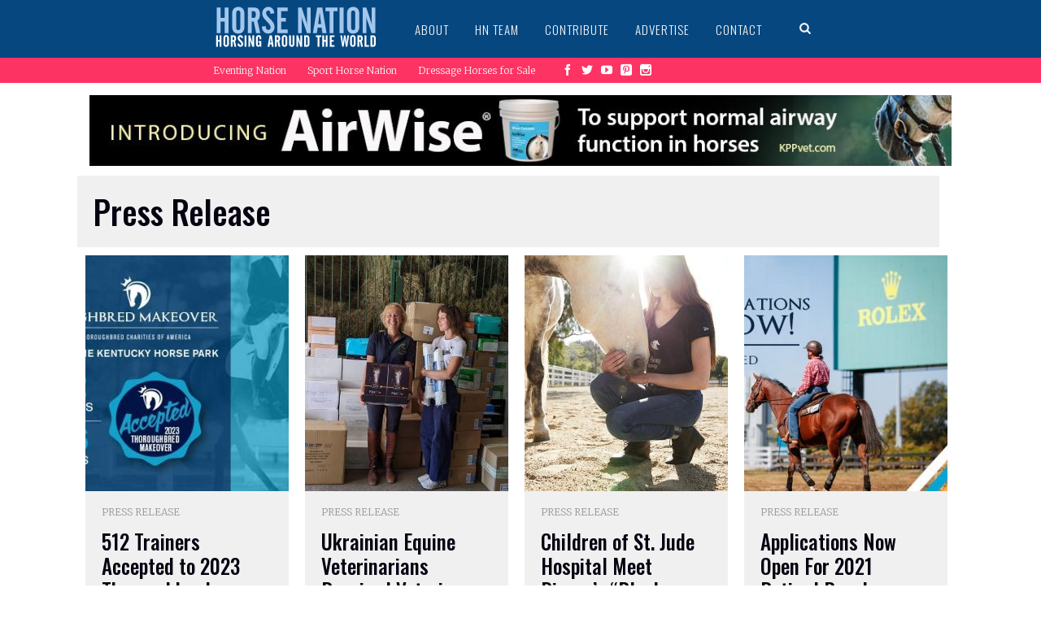

--- FILE ---
content_type: text/html; charset=UTF-8
request_url: https://www.horsenation.com/category/press-release/
body_size: 17480
content:


<!DOCTYPE html>
<!--[if IE 6]>
<html id="ie6" lang="en-US"
 xmlns:fb="http://ogp.me/ns/fb#" itemscope itemtype="https://schema.org/WebSite">
<![endif]-->
<!--[if IE 7]>
<html id="ie7" lang="en-US"
 xmlns:fb="http://ogp.me/ns/fb#" itemscope itemtype="https://schema.org/WebSite">
<![endif]-->
<!--[if IE 8]>
<html id="ie8" lang="en-US"
 xmlns:fb="http://ogp.me/ns/fb#" itemscope itemtype="https://schema.org/WebSite">
<![endif]-->
<!--[if !(IE 6) | !(IE 7) | !(IE 8)  ]><!-->
<html lang="en-US"
 xmlns:fb="http://ogp.me/ns/fb#" itemscope itemtype="https://schema.org/WebSite">
<!--<![endif]-->
<head>
<meta charset="UTF-8" />
<meta name="viewport" content="width=device-width" />
<title>Press Release | HORSE NATION</title>
<link rel="profile" href="https://gmpg.org/xfn/11" />
<link rel="pingback" href="https://www.horsenation.com/xmlrpc.php" />

<meta name='robots' content='max-image-preview:large' />
<link rel='dns-prefetch' href='//www.horsenation.com' />
<link rel='dns-prefetch' href='//assets.pinterest.com' />
<link rel='dns-prefetch' href='//fonts.googleapis.com' />
<link rel='dns-prefetch' href='//s.w.org' />
<link rel='dns-prefetch' href='//m9m6e2w5.stackpathcdn.com' />
<link rel='dns-prefetch' href='//cdn.shareaholic.net' />
<link rel='dns-prefetch' href='//www.shareaholic.net' />
<link rel='dns-prefetch' href='//analytics.shareaholic.com' />
<link rel='dns-prefetch' href='//recs.shareaholic.com' />
<link rel='dns-prefetch' href='//partner.shareaholic.com' />
<link rel="alternate" type="application/rss+xml" title="HORSE NATION &raquo; Feed" href="https://www.horsenation.com/feed/" />
<link rel="alternate" type="application/rss+xml" title="HORSE NATION &raquo; Comments Feed" href="https://www.horsenation.com/comments/feed/" />
<link rel="alternate" type="application/rss+xml" title="HORSE NATION &raquo; Press Release Category Feed" href="https://www.horsenation.com/category/press-release/feed/" />
<!-- Shareaholic - https://www.shareaholic.com -->
<link rel='preload' href='//cdn.shareaholic.net/assets/pub/shareaholic.js' as='script'/>
<script data-no-minify='1' data-cfasync='false'>
_SHR_SETTINGS = {"endpoints":{"local_recs_url":"https:\/\/www.horsenation.com\/wp-admin\/admin-ajax.php?action=shareaholic_permalink_related","ajax_url":"https:\/\/www.horsenation.com\/wp-admin\/admin-ajax.php","share_counts_url":"https:\/\/www.horsenation.com\/wp-admin\/admin-ajax.php?action=shareaholic_share_counts_api"},"site_id":"44c063e669d6aff7437cec27d9000727"};
</script>
<script data-no-minify='1' data-cfasync='false' src='//cdn.shareaholic.net/assets/pub/shareaholic.js' data-shr-siteid='44c063e669d6aff7437cec27d9000727' async ></script>

<!-- Shareaholic Content Tags -->
<meta name='shareaholic:site_name' content='HORSE NATION' />
<meta name='shareaholic:language' content='en-US' />
<meta name='shareaholic:article_visibility' content='private' />
<meta name='shareaholic:site_id' content='44c063e669d6aff7437cec27d9000727' />
<meta name='shareaholic:wp_version' content='9.7.4' />

<!-- Shareaholic Content Tags End -->
		<!-- This site uses the Google Analytics by MonsterInsights plugin v8.6.0 - Using Analytics tracking - https://www.monsterinsights.com/ -->
							<script src="//www.googletagmanager.com/gtag/js?id=UA-28841574-1"  data-cfasync="false" data-wpfc-render="false" type="text/javascript" async></script>
			<script data-cfasync="false" data-wpfc-render="false" type="text/javascript">
				var mi_version = '8.6.0';
				var mi_track_user = true;
				var mi_no_track_reason = '';
				
								var disableStrs = [
										'ga-disable-G-E3L5FV6XFY',
															'ga-disable-UA-28841574-1',
									];

				/* Function to detect opted out users */
				function __gtagTrackerIsOptedOut() {
					for ( var index = 0; index < disableStrs.length; index++ ) {
						if ( document.cookie.indexOf( disableStrs[ index ] + '=true' ) > -1 ) {
							return true;
						}
					}

					return false;
				}

				/* Disable tracking if the opt-out cookie exists. */
				if ( __gtagTrackerIsOptedOut() ) {
					for ( var index = 0; index < disableStrs.length; index++ ) {
						window[ disableStrs[ index ] ] = true;
					}
				}

				/* Opt-out function */
				function __gtagTrackerOptout() {
					for ( var index = 0; index < disableStrs.length; index++ ) {
						document.cookie = disableStrs[ index ] + '=true; expires=Thu, 31 Dec 2099 23:59:59 UTC; path=/';
						window[ disableStrs[ index ] ] = true;
					}
				}

				if ( 'undefined' === typeof gaOptout ) {
					function gaOptout() {
						__gtagTrackerOptout();
					}
				}
								window.dataLayer = window.dataLayer || [];

				window.MonsterInsightsDualTracker = {
					helpers: {},
					trackers: {},
				};
				if ( mi_track_user ) {
					function __gtagDataLayer() {
						dataLayer.push( arguments );
					}

					function __gtagTracker( type, name, parameters ) {
						if (!parameters) {
							parameters = {};
						}

						if (parameters.send_to) {
							__gtagDataLayer.apply( null, arguments );
							return;
						}

						if ( type === 'event' ) {
															parameters.send_to = monsterinsights_frontend.v4_id;
								var hookName = name;
								if ( typeof parameters[ 'event_category' ] !== 'undefined' ) {
									hookName = parameters[ 'event_category' ] + ':' + name;
								}

								if ( typeof MonsterInsightsDualTracker.trackers[ hookName ] !== 'undefined' ) {
									MonsterInsightsDualTracker.trackers[ hookName ]( parameters );
								} else {
									__gtagDataLayer( 'event', name, parameters );
								}
							
															parameters.send_to = monsterinsights_frontend.ua;
								__gtagDataLayer( type, name, parameters );
													} else {
							__gtagDataLayer.apply( null, arguments );
						}
					}
					__gtagTracker( 'js', new Date() );
					__gtagTracker( 'set', {
						'developer_id.dZGIzZG' : true,
											} );
										__gtagTracker( 'config', 'G-E3L5FV6XFY', {"forceSSL":"true"} );
															__gtagTracker( 'config', 'UA-28841574-1', {"forceSSL":"true"} );
										window.gtag = __gtagTracker;											(function () {
							/* https://developers.google.com/analytics/devguides/collection/analyticsjs/ */
							/* ga and __gaTracker compatibility shim. */
							var noopfn = function () {
								return null;
							};
							var newtracker = function () {
								return new Tracker();
							};
							var Tracker = function () {
								return null;
							};
							var p = Tracker.prototype;
							p.get = noopfn;
							p.set = noopfn;
							p.send = function (){
								var args = Array.prototype.slice.call(arguments);
								args.unshift( 'send' );
								__gaTracker.apply(null, args);
							};
							var __gaTracker = function () {
								var len = arguments.length;
								if ( len === 0 ) {
									return;
								}
								var f = arguments[len - 1];
								if ( typeof f !== 'object' || f === null || typeof f.hitCallback !== 'function' ) {
									if ( 'send' === arguments[0] ) {
										var hitConverted, hitObject = false, action;
										if ( 'event' === arguments[1] ) {
											if ( 'undefined' !== typeof arguments[3] ) {
												hitObject = {
													'eventAction': arguments[3],
													'eventCategory': arguments[2],
													'eventLabel': arguments[4],
													'value': arguments[5] ? arguments[5] : 1,
												}
											}
										}
										if ( 'pageview' === arguments[1] ) {
											if ( 'undefined' !== typeof arguments[2] ) {
												hitObject = {
													'eventAction': 'page_view',
													'page_path' : arguments[2],
												}
											}
										}
										if ( typeof arguments[2] === 'object' ) {
											hitObject = arguments[2];
										}
										if ( typeof arguments[5] === 'object' ) {
											Object.assign( hitObject, arguments[5] );
										}
										if ( 'undefined' !== typeof arguments[1].hitType ) {
											hitObject = arguments[1];
											if ( 'pageview' === hitObject.hitType ) {
												hitObject.eventAction = 'page_view';
											}
										}
										if ( hitObject ) {
											action = 'timing' === arguments[1].hitType ? 'timing_complete' : hitObject.eventAction;
											hitConverted = mapArgs( hitObject );
											__gtagTracker( 'event', action, hitConverted );
										}
									}
									return;
								}

								function mapArgs( args ) {
									var arg, hit = {};
									var gaMap = {
										'eventCategory': 'event_category',
										'eventAction': 'event_action',
										'eventLabel': 'event_label',
										'eventValue': 'event_value',
										'nonInteraction': 'non_interaction',
										'timingCategory': 'event_category',
										'timingVar': 'name',
										'timingValue': 'value',
										'timingLabel': 'event_label',
										'page' : 'page_path',
										'location' : 'page_location',
										'title' : 'page_title',
									};
									for ( arg in args ) {
																				if ( ! ( ! args.hasOwnProperty(arg) || ! gaMap.hasOwnProperty(arg) ) ) {
											hit[gaMap[arg]] = args[arg];
										} else {
											hit[arg] = args[arg];
										}
									}
									return hit;
								}

								try {
									f.hitCallback();
								} catch ( ex ) {
								}
							};
							__gaTracker.create = newtracker;
							__gaTracker.getByName = newtracker;
							__gaTracker.getAll = function () {
								return [];
							};
							__gaTracker.remove = noopfn;
							__gaTracker.loaded = true;
							window['__gaTracker'] = __gaTracker;
						})();
									} else {
										console.log( "" );
					( function () {
							function __gtagTracker() {
								return null;
							}
							window['__gtagTracker'] = __gtagTracker;
							window['gtag'] = __gtagTracker;
					} )();
									}
			</script>
				<!-- / Google Analytics by MonsterInsights -->
		<script type="text/javascript">
window._wpemojiSettings = {"baseUrl":"https:\/\/s.w.org\/images\/core\/emoji\/13.1.0\/72x72\/","ext":".png","svgUrl":"https:\/\/s.w.org\/images\/core\/emoji\/13.1.0\/svg\/","svgExt":".svg","source":{"concatemoji":"https:\/\/www.horsenation.com\/wp-includes\/js\/wp-emoji-release.min.js?ver=5.9.2"}};
/*! This file is auto-generated */
!function(e,a,t){var n,r,o,i=a.createElement("canvas"),p=i.getContext&&i.getContext("2d");function s(e,t){var a=String.fromCharCode;p.clearRect(0,0,i.width,i.height),p.fillText(a.apply(this,e),0,0);e=i.toDataURL();return p.clearRect(0,0,i.width,i.height),p.fillText(a.apply(this,t),0,0),e===i.toDataURL()}function c(e){var t=a.createElement("script");t.src=e,t.defer=t.type="text/javascript",a.getElementsByTagName("head")[0].appendChild(t)}for(o=Array("flag","emoji"),t.supports={everything:!0,everythingExceptFlag:!0},r=0;r<o.length;r++)t.supports[o[r]]=function(e){if(!p||!p.fillText)return!1;switch(p.textBaseline="top",p.font="600 32px Arial",e){case"flag":return s([127987,65039,8205,9895,65039],[127987,65039,8203,9895,65039])?!1:!s([55356,56826,55356,56819],[55356,56826,8203,55356,56819])&&!s([55356,57332,56128,56423,56128,56418,56128,56421,56128,56430,56128,56423,56128,56447],[55356,57332,8203,56128,56423,8203,56128,56418,8203,56128,56421,8203,56128,56430,8203,56128,56423,8203,56128,56447]);case"emoji":return!s([10084,65039,8205,55357,56613],[10084,65039,8203,55357,56613])}return!1}(o[r]),t.supports.everything=t.supports.everything&&t.supports[o[r]],"flag"!==o[r]&&(t.supports.everythingExceptFlag=t.supports.everythingExceptFlag&&t.supports[o[r]]);t.supports.everythingExceptFlag=t.supports.everythingExceptFlag&&!t.supports.flag,t.DOMReady=!1,t.readyCallback=function(){t.DOMReady=!0},t.supports.everything||(n=function(){t.readyCallback()},a.addEventListener?(a.addEventListener("DOMContentLoaded",n,!1),e.addEventListener("load",n,!1)):(e.attachEvent("onload",n),a.attachEvent("onreadystatechange",function(){"complete"===a.readyState&&t.readyCallback()})),(n=t.source||{}).concatemoji?c(n.concatemoji):n.wpemoji&&n.twemoji&&(c(n.twemoji),c(n.wpemoji)))}(window,document,window._wpemojiSettings);
</script>
<style type="text/css">
img.wp-smiley,
img.emoji {
	display: inline !important;
	border: none !important;
	box-shadow: none !important;
	height: 1em !important;
	width: 1em !important;
	margin: 0 0.07em !important;
	vertical-align: -0.1em !important;
	background: none !important;
	padding: 0 !important;
}
</style>
	<link rel='stylesheet' id='otw_sbm.css-css'  href='https://www.horsenation.com/wp-content/plugins/sidebar-manager-light/css/otw_sbm.css?ver=5.9.2' type='text/css' media='all' />
<link rel='stylesheet' id='otw_grid_manager-css'  href='https://www.horsenation.com/wp-content/plugins/otw-sidebar-widget-manager/include/otw_components/otw_grid_manager/css/otw-grid.css?ver=1.1' type='text/css' media='all' />
<link rel='stylesheet' id='otw_shortocde-css'  href='https://www.horsenation.com/wp-content/plugins/otw-sidebar-widget-manager/include/otw_components/otw_shortcode/css/otw_shortcode.css?ver=1.1' type='text/css' media='all' />
<link rel='stylesheet' id='dm-style-front-css'  href='https://www.horsenation.com/wp-content/themes/sympagrid/pukka/modules/dynamic-meta/assets/css/dm.front.css?ver=5.9.2' type='text/css' media='all' />
<link rel='stylesheet' id='pukka-style-css'  href='https://www.horsenation.com/wp-content/themes/sympagrid-child/style.css?ver=5.9.2' type='text/css' media='all' />
<link rel='stylesheet' id='google-arvo-font-css'  href='//fonts.googleapis.com/css?family=Arvo&#038;ver=5.9.2' type='text/css' media='all' />
<link rel='stylesheet' id='google-lato-font-css'  href='//fonts.googleapis.com/css?family=Lato&#038;ver=5.9.2' type='text/css' media='all' />
<link rel='stylesheet' id='icomoon-css'  href='https://www.horsenation.com/wp-content/themes/sympagrid/fonts/icomoon/style.css?ver=5.9.2' type='text/css' media='all' />
<link rel='stylesheet' id='swipebox-style-css'  href='https://www.horsenation.com/wp-content/themes/sympagrid/js/swipebox/swipebox.css?ver=5.9.2' type='text/css' media='all' />
<link rel='stylesheet' id='wp-block-library-css'  href='https://www.horsenation.com/wp-includes/css/dist/block-library/style.min.css?ver=5.9.2' type='text/css' media='all' />
<style id='global-styles-inline-css' type='text/css'>
body{--wp--preset--color--black: #000000;--wp--preset--color--cyan-bluish-gray: #abb8c3;--wp--preset--color--white: #ffffff;--wp--preset--color--pale-pink: #f78da7;--wp--preset--color--vivid-red: #cf2e2e;--wp--preset--color--luminous-vivid-orange: #ff6900;--wp--preset--color--luminous-vivid-amber: #fcb900;--wp--preset--color--light-green-cyan: #7bdcb5;--wp--preset--color--vivid-green-cyan: #00d084;--wp--preset--color--pale-cyan-blue: #8ed1fc;--wp--preset--color--vivid-cyan-blue: #0693e3;--wp--preset--color--vivid-purple: #9b51e0;--wp--preset--gradient--vivid-cyan-blue-to-vivid-purple: linear-gradient(135deg,rgba(6,147,227,1) 0%,rgb(155,81,224) 100%);--wp--preset--gradient--light-green-cyan-to-vivid-green-cyan: linear-gradient(135deg,rgb(122,220,180) 0%,rgb(0,208,130) 100%);--wp--preset--gradient--luminous-vivid-amber-to-luminous-vivid-orange: linear-gradient(135deg,rgba(252,185,0,1) 0%,rgba(255,105,0,1) 100%);--wp--preset--gradient--luminous-vivid-orange-to-vivid-red: linear-gradient(135deg,rgba(255,105,0,1) 0%,rgb(207,46,46) 100%);--wp--preset--gradient--very-light-gray-to-cyan-bluish-gray: linear-gradient(135deg,rgb(238,238,238) 0%,rgb(169,184,195) 100%);--wp--preset--gradient--cool-to-warm-spectrum: linear-gradient(135deg,rgb(74,234,220) 0%,rgb(151,120,209) 20%,rgb(207,42,186) 40%,rgb(238,44,130) 60%,rgb(251,105,98) 80%,rgb(254,248,76) 100%);--wp--preset--gradient--blush-light-purple: linear-gradient(135deg,rgb(255,206,236) 0%,rgb(152,150,240) 100%);--wp--preset--gradient--blush-bordeaux: linear-gradient(135deg,rgb(254,205,165) 0%,rgb(254,45,45) 50%,rgb(107,0,62) 100%);--wp--preset--gradient--luminous-dusk: linear-gradient(135deg,rgb(255,203,112) 0%,rgb(199,81,192) 50%,rgb(65,88,208) 100%);--wp--preset--gradient--pale-ocean: linear-gradient(135deg,rgb(255,245,203) 0%,rgb(182,227,212) 50%,rgb(51,167,181) 100%);--wp--preset--gradient--electric-grass: linear-gradient(135deg,rgb(202,248,128) 0%,rgb(113,206,126) 100%);--wp--preset--gradient--midnight: linear-gradient(135deg,rgb(2,3,129) 0%,rgb(40,116,252) 100%);--wp--preset--duotone--dark-grayscale: url('#wp-duotone-dark-grayscale');--wp--preset--duotone--grayscale: url('#wp-duotone-grayscale');--wp--preset--duotone--purple-yellow: url('#wp-duotone-purple-yellow');--wp--preset--duotone--blue-red: url('#wp-duotone-blue-red');--wp--preset--duotone--midnight: url('#wp-duotone-midnight');--wp--preset--duotone--magenta-yellow: url('#wp-duotone-magenta-yellow');--wp--preset--duotone--purple-green: url('#wp-duotone-purple-green');--wp--preset--duotone--blue-orange: url('#wp-duotone-blue-orange');--wp--preset--font-size--small: 13px;--wp--preset--font-size--medium: 20px;--wp--preset--font-size--large: 36px;--wp--preset--font-size--x-large: 42px;}.has-black-color{color: var(--wp--preset--color--black) !important;}.has-cyan-bluish-gray-color{color: var(--wp--preset--color--cyan-bluish-gray) !important;}.has-white-color{color: var(--wp--preset--color--white) !important;}.has-pale-pink-color{color: var(--wp--preset--color--pale-pink) !important;}.has-vivid-red-color{color: var(--wp--preset--color--vivid-red) !important;}.has-luminous-vivid-orange-color{color: var(--wp--preset--color--luminous-vivid-orange) !important;}.has-luminous-vivid-amber-color{color: var(--wp--preset--color--luminous-vivid-amber) !important;}.has-light-green-cyan-color{color: var(--wp--preset--color--light-green-cyan) !important;}.has-vivid-green-cyan-color{color: var(--wp--preset--color--vivid-green-cyan) !important;}.has-pale-cyan-blue-color{color: var(--wp--preset--color--pale-cyan-blue) !important;}.has-vivid-cyan-blue-color{color: var(--wp--preset--color--vivid-cyan-blue) !important;}.has-vivid-purple-color{color: var(--wp--preset--color--vivid-purple) !important;}.has-black-background-color{background-color: var(--wp--preset--color--black) !important;}.has-cyan-bluish-gray-background-color{background-color: var(--wp--preset--color--cyan-bluish-gray) !important;}.has-white-background-color{background-color: var(--wp--preset--color--white) !important;}.has-pale-pink-background-color{background-color: var(--wp--preset--color--pale-pink) !important;}.has-vivid-red-background-color{background-color: var(--wp--preset--color--vivid-red) !important;}.has-luminous-vivid-orange-background-color{background-color: var(--wp--preset--color--luminous-vivid-orange) !important;}.has-luminous-vivid-amber-background-color{background-color: var(--wp--preset--color--luminous-vivid-amber) !important;}.has-light-green-cyan-background-color{background-color: var(--wp--preset--color--light-green-cyan) !important;}.has-vivid-green-cyan-background-color{background-color: var(--wp--preset--color--vivid-green-cyan) !important;}.has-pale-cyan-blue-background-color{background-color: var(--wp--preset--color--pale-cyan-blue) !important;}.has-vivid-cyan-blue-background-color{background-color: var(--wp--preset--color--vivid-cyan-blue) !important;}.has-vivid-purple-background-color{background-color: var(--wp--preset--color--vivid-purple) !important;}.has-black-border-color{border-color: var(--wp--preset--color--black) !important;}.has-cyan-bluish-gray-border-color{border-color: var(--wp--preset--color--cyan-bluish-gray) !important;}.has-white-border-color{border-color: var(--wp--preset--color--white) !important;}.has-pale-pink-border-color{border-color: var(--wp--preset--color--pale-pink) !important;}.has-vivid-red-border-color{border-color: var(--wp--preset--color--vivid-red) !important;}.has-luminous-vivid-orange-border-color{border-color: var(--wp--preset--color--luminous-vivid-orange) !important;}.has-luminous-vivid-amber-border-color{border-color: var(--wp--preset--color--luminous-vivid-amber) !important;}.has-light-green-cyan-border-color{border-color: var(--wp--preset--color--light-green-cyan) !important;}.has-vivid-green-cyan-border-color{border-color: var(--wp--preset--color--vivid-green-cyan) !important;}.has-pale-cyan-blue-border-color{border-color: var(--wp--preset--color--pale-cyan-blue) !important;}.has-vivid-cyan-blue-border-color{border-color: var(--wp--preset--color--vivid-cyan-blue) !important;}.has-vivid-purple-border-color{border-color: var(--wp--preset--color--vivid-purple) !important;}.has-vivid-cyan-blue-to-vivid-purple-gradient-background{background: var(--wp--preset--gradient--vivid-cyan-blue-to-vivid-purple) !important;}.has-light-green-cyan-to-vivid-green-cyan-gradient-background{background: var(--wp--preset--gradient--light-green-cyan-to-vivid-green-cyan) !important;}.has-luminous-vivid-amber-to-luminous-vivid-orange-gradient-background{background: var(--wp--preset--gradient--luminous-vivid-amber-to-luminous-vivid-orange) !important;}.has-luminous-vivid-orange-to-vivid-red-gradient-background{background: var(--wp--preset--gradient--luminous-vivid-orange-to-vivid-red) !important;}.has-very-light-gray-to-cyan-bluish-gray-gradient-background{background: var(--wp--preset--gradient--very-light-gray-to-cyan-bluish-gray) !important;}.has-cool-to-warm-spectrum-gradient-background{background: var(--wp--preset--gradient--cool-to-warm-spectrum) !important;}.has-blush-light-purple-gradient-background{background: var(--wp--preset--gradient--blush-light-purple) !important;}.has-blush-bordeaux-gradient-background{background: var(--wp--preset--gradient--blush-bordeaux) !important;}.has-luminous-dusk-gradient-background{background: var(--wp--preset--gradient--luminous-dusk) !important;}.has-pale-ocean-gradient-background{background: var(--wp--preset--gradient--pale-ocean) !important;}.has-electric-grass-gradient-background{background: var(--wp--preset--gradient--electric-grass) !important;}.has-midnight-gradient-background{background: var(--wp--preset--gradient--midnight) !important;}.has-small-font-size{font-size: var(--wp--preset--font-size--small) !important;}.has-medium-font-size{font-size: var(--wp--preset--font-size--medium) !important;}.has-large-font-size{font-size: var(--wp--preset--font-size--large) !important;}.has-x-large-font-size{font-size: var(--wp--preset--font-size--x-large) !important;}
</style>
<link rel='stylesheet' id='en-resajax-style-css'  href='https://www.horsenation.com/wp-content/plugins/en-responsive-widget/styles.css?ver=5.9.2' type='text/css' media='all' />
<script type='text/javascript' src='https://www.horsenation.com/wp-includes/js/jquery/jquery.min.js?ver=3.6.0' id='jquery-core-js'></script>
<script type='text/javascript' src='https://www.horsenation.com/wp-includes/js/jquery/jquery-migrate.min.js?ver=3.3.2' id='jquery-migrate-js'></script>
<script type='text/javascript' src='https://www.horsenation.com/wp-content/themes/sympagrid/pukka/modules/dynamic-meta/assets/js/jquery.dm.front.js?ver=5.9.2' id='jquery-dm-front-js'></script>
<script type='text/javascript' src='https://www.horsenation.com/wp-content/themes/sympagrid/pukka/modules/dynamic-meta/assets/js/gmaps.js?ver=5.9.2' id='gmaps-js'></script>
<script type='text/javascript' src='https://www.horsenation.com/wp-includes/js/imagesloaded.min.js?ver=4.1.4' id='imagesloaded-js'></script>
<script type='text/javascript' src='https://www.horsenation.com/wp-includes/js/masonry.min.js?ver=4.2.2' id='masonry-js'></script>
<script type='text/javascript' src='https://www.horsenation.com/wp-includes/js/jquery/jquery.masonry.min.js?ver=3.1.2b' id='jquery-masonry-js'></script>
<script type='text/javascript' src='https://www.horsenation.com/wp-content/themes/sympagrid/js/swipebox/jquery.swipebox.js?ver=5.9.2' id='jquery.swipebox-js'></script>
<script type='text/javascript' src='https://www.horsenation.com/wp-content/themes/sympagrid/js/jquery.flexslider-min.js?ver=5.9.2' id='jquery.flexslider-js'></script>
<script type='text/javascript' src='https://www.horsenation.com/wp-content/themes/sympagrid/js/jquery.mousewheel.js?ver=5.9.2' id='jquery-mousewheel-js'></script>
<script type='text/javascript' src='https://www.horsenation.com/wp-includes/js/jquery/ui/core.min.js?ver=1.13.1' id='jquery-ui-core-js'></script>
<script type='text/javascript' src='https://www.horsenation.com/wp-includes/js/jquery/ui/menu.min.js?ver=1.13.1' id='jquery-ui-menu-js'></script>
<script type='text/javascript' src='https://www.horsenation.com/wp-includes/js/dist/vendor/regenerator-runtime.min.js?ver=0.13.9' id='regenerator-runtime-js'></script>
<script type='text/javascript' src='https://www.horsenation.com/wp-includes/js/dist/vendor/wp-polyfill.min.js?ver=3.15.0' id='wp-polyfill-js'></script>
<script type='text/javascript' src='https://www.horsenation.com/wp-includes/js/dist/dom-ready.min.js?ver=ecda74de0221e1c2ce5c57cbb5af09d5' id='wp-dom-ready-js'></script>
<script type='text/javascript' src='https://www.horsenation.com/wp-includes/js/dist/hooks.min.js?ver=1e58c8c5a32b2e97491080c5b10dc71c' id='wp-hooks-js'></script>
<script type='text/javascript' src='https://www.horsenation.com/wp-includes/js/dist/i18n.min.js?ver=30fcecb428a0e8383d3776bcdd3a7834' id='wp-i18n-js'></script>
<script type='text/javascript' id='wp-i18n-js-after'>
wp.i18n.setLocaleData( { 'text direction\u0004ltr': [ 'ltr' ] } );
</script>
<script type='text/javascript' id='wp-a11y-js-translations'>
( function( domain, translations ) {
	var localeData = translations.locale_data[ domain ] || translations.locale_data.messages;
	localeData[""].domain = domain;
	wp.i18n.setLocaleData( localeData, domain );
} )( "default", { "locale_data": { "messages": { "": {} } } } );
</script>
<script type='text/javascript' src='https://www.horsenation.com/wp-includes/js/dist/a11y.min.js?ver=68e470cf840f69530e9db3be229ad4b6' id='wp-a11y-js'></script>
<script type='text/javascript' id='jquery-ui-autocomplete-js-extra'>
/* <![CDATA[ */
var uiAutocompleteL10n = {"noResults":"No results found.","oneResult":"1 result found. Use up and down arrow keys to navigate.","manyResults":"%d results found. Use up and down arrow keys to navigate.","itemSelected":"Item selected."};
/* ]]> */
</script>
<script type='text/javascript' src='https://www.horsenation.com/wp-includes/js/jquery/ui/autocomplete.min.js?ver=1.13.1' id='jquery-ui-autocomplete-js'></script>
<script type='text/javascript' id='pukka-script-js-extra'>
/* <![CDATA[ */
var Pukka = {"ajaxurl":"https:\/\/www.horsenation.com\/wp-admin\/admin-ajax.php","grid_layout":{"infinite_scroll":"on","infinite_page":2,"infinite_more":true,"current_page":"taxonomy","front_page_cats":"","inner_grid":{"use_inner_grid":"on","tax":"category","term_id":1622,"date":""}},"page_settings":{"margin":10,"box_width":250,"box_height":520,"num_columns":4,"sidebar_width":280,"home_sidebar":false,"big_img_width":520,"big_img_height":290,"medium_img_width":250,"medium_img_height":290,"small_img_width":250,"small_img_height":135,"content_width":720},"language":"","secondary_menu":"1"};
/* ]]> */
</script>
<script type='text/javascript' src='https://www.horsenation.com/wp-content/themes/sympagrid/js/pukka.js?ver=5.9.2' id='pukka-script-js'></script>
<script type='text/javascript' src='https://www.horsenation.com/wp-content/themes/sympagrid/js/modernizr.custom.js?ver=5.9.2' id='modernizr-js'></script>
<script type='text/javascript' src='https://www.horsenation.com/wp-content/themes/sympagrid/pukka/modules/grid-layout/assets/js/jquery.featured.content.front.js?ver=5.9.2' id='featured-content-script-js'></script>
<script type='text/javascript' src='https://www.horsenation.com/wp-content/plugins/google-analytics-for-wordpress/assets/js/frontend-gtag.min.js?ver=8.6.0' id='monsterinsights-frontend-script-js'></script>
<script data-cfasync="false" data-wpfc-render="false" type="text/javascript" id='monsterinsights-frontend-script-js-extra'>/* <![CDATA[ */
var monsterinsights_frontend = {"js_events_tracking":"true","download_extensions":"doc,pdf,ppt,zip,xls,docx,pptx,xlsx","inbound_paths":"[]","home_url":"https:\/\/www.horsenation.com","hash_tracking":"false","ua":"UA-28841574-1","v4_id":"G-E3L5FV6XFY"};/* ]]> */
</script>
<script type='text/javascript' id='en-resajax-script-js-extra'>
/* <![CDATA[ */
var enres_cache = {"ajax_url":"https:\/\/www.horsenation.com\/wp-json\/en\/v1\/en-get-content\/1768692163"};
/* ]]> */
</script>
<script type='text/javascript' src='https://www.horsenation.com/wp-content/plugins/en-responsive-widget/js/enres_cache.js?ver=5.9.2' id='en-resajax-script-js'></script>

<!-- OG: 3.1.2 -->
<meta property="og:type" content="website" /><meta property="og:locale" content="en_US" /><meta property="og:site_name" content="HORSE NATION" /><meta property="og:url" content="https://www.horsenation.com/category/press-release/" /><meta property="og:title" content="Press Release &#8211; HORSE NATION" />

<meta property="twitter:partner" content="ogwp" /><meta property="twitter:title" content="Press Release &#8211; HORSE NATION" /><meta property="twitter:url" content="https://www.horsenation.com/category/press-release/" />
<meta itemprop="name" content="Press Release &#8211; HORSE NATION" /><meta itemprop="headline" content="Press Release &#8211; HORSE NATION" />
<!-- /OG -->

<link rel="https://api.w.org/" href="https://www.horsenation.com/wp-json/" /><link rel="alternate" type="application/json" href="https://www.horsenation.com/wp-json/wp/v2/categories/1622" /><link rel="EditURI" type="application/rsd+xml" title="RSD" href="https://www.horsenation.com/xmlrpc.php?rsd" />
<link rel="wlwmanifest" type="application/wlwmanifest+xml" href="https://www.horsenation.com/wp-includes/wlwmanifest.xml" /> 
<meta name="generator" content="WordPress 5.9.2" />

<!-- This site is using AdRotate v4.14 Professional to display their advertisements - https://ajdg.solutions/products/adrotate-for-wordpress/ -->
<!-- AdRotate CSS -->
<style type="text/css" media="screen">
	.g { margin:0px; padding:0px; overflow:hidden; line-height:1; zoom:1; }
	.g img { height:auto; }
	.g-col { position:relative; float:left; }
	.g-col:first-child { margin-left: 0; }
	.g-col:last-child { margin-right: 0; }
	.g-1 { margin:1px 1px 1px 1px; }
	.g-2 { margin:1px 1px 1px 1px; }
	.g-3 { margin:1px 1px 1px 1px; }
	.g-4 { margin:0px 0px 8px 0px;width:100%; max-width:250px; height:100%; max-height:250px; }
	.g-5 { margin:0px 0px 5px 0px;width:100%; max-width:150px; height:100%; max-height:350px; }
	.g-7 { margin:0px 0px 0px 0px;width:100%; max-width:250px; height:100%; max-height:250px; }
	.g-8 { margin:0px 0px 0px 0px;width:100%; max-width:250px; height:100%; max-height:250px; }
	@media only screen and (max-width: 480px) {
		.g-col, .g-dyn, .g-single { width:100%; margin-left:0; margin-right:0; }
	}
</style>
<!-- /AdRotate CSS -->

<meta property="fb:app_id" content="1459293904351893"/><meta property="fb:admins" content="GKo5ADaKDBv,49802317"/>
<link rel="shortcut icon" href="https://assets.horsenation.com/wp-content/uploads/2014/09/horsenationfavicon.png" />

<link rel="stylesheet" type="text/css" href="//fonts.googleapis.com/css?family=Oswald:100,300,500,700&subset=latin,latin-ext">
<link rel="stylesheet" type="text/css" href="//fonts.googleapis.com/css?family=Merriweather:100,300,500,700&subset=latin,latin-ext">
<link rel="next" href="https://www.horsenation.com/category/press-release/page/2/" />
<style type="text/css">

.entry-title {
 font-family: 'Oswald';
}

body {
 font-family: 'Merriweather';
}

.entry-content h1 {
}

.entry-content h2 {
}

.entry-content h3 {
}

.entry-content h4 {
}

.entry-content h5 {
}

.entry-content h6 {
}

body { color: #3a3a3a !important;}
#logo-text{color: #a3c7ec;}
#sidebar li a, #sidebar li a:visited {color: #666666;}
#sidebar li a:hover {color: #666666;}
h1, h2, h3, h4, h5, h6, h1 a, h2 a, h3 a, h4 a, h5 a, h6 a, h1 a:visited, h2 a:visited, h3 a:visited, h4 a:visited, h5 a:visited, h6 a:visited {color: #070211 !important;}
a, a:visited{ color: #0854c7; }
a, a:visited{ color: #0854c7; }
.brick-big .box-social{ background-color: #fd3363; }
.brick-big:hover {box-shadow: 0 0 3px 2px rgba(253,51,99,0.5);}
.brick-big .box-social .social-arrow {background-color: #db1141}
.brick-medium .box-social{ background-color: #a3c7ec; }
.brick-medium:hover {box-shadow: 0 0 3px 2px rgba(163,199,236,0.5);}
.brick-medium .box-social .social-arrow {background-color: #81a5ca}
.brick-small .box-social{ background-color: #0854c7; }
.brick-small:hover {box-shadow: 0 0 3px 2px rgba(8,84,199,0.5);}
.brick-small .box-social .social-arrow {background-color: #0632a5}
button, input[type="button"], input[type="reset"], input[type="submit"]{ background-color: #fd3363; }
input[type="text"]:focus, textarea:focus{ border-color: #fd3363; }
h1, h2, h3, h4, h5, h6, h1 a, h2 a, h3 a, h4 a, h5 a, h6 a, h1 a:visited, h2 a:visited, h3 a:visited, h4 a:visited, h5 a:visited, h6 a:visited {font-family: "Oswald" !important;}
body {
font-family: "Merriweather" !important;
}

#menu-wrap.menu-top, 
							#menu-wrap.menu-top #main-menu li,
							#menu-wrap.menu-top #main-menu li a,
							#menu-wrap.menu-top #main-menu li a:visited,
							#menu-wrap.menu-top #main-menu .sub-menu li:hover,
							#menu-wrap.menu-top #main-menu .sub-menu li:hover a,
							#menu-wrap.menu-top #main-menu .sub-menu li:hover a:visited,
							#menu-wrap.menu-top #main-menu .children li:hover,
							#menu-wrap.menu-top #main-menu .children li:hover a,
							#menu-wrap.menu-top #main-menu .children li:hover a:visited,
							#menu-wrap.menu-top #main-menu #show-search-wrap,
							#menu-wrap.menu-top #main-menu #show-search, 
							#searchsubmit-main { 
								background-color: #064780;
								color: #f5f5f5;
							}

							#menu-wrap.menu-top #main-menu li:hover, 
							#menu-wrap.menu-top #main-menu .sub-menu,
							#menu-wrap.menu-top #main-menu .children, 
							#menu-wrap.menu-top #main-menu .sub-menu li:hover,
							#menu-wrap.menu-top #main-menu .children li:hover, 
							#searchsubmit-main, 
							#search-outer input[type="text"]:focus { 
								border: 1px solid #064780;
							}

							#menu-wrap.menu-top #main-menu li:hover, 
							#menu-wrap.menu-top #main-menu li:hover a, 
							#menu-wrap.menu-top #main-menu li:hover a:visited, 
							#menu-wrap.menu-top #main-menu .sub-menu,
							#menu-wrap.menu-top #main-menu .children,
							#menu-wrap.menu-top #main-menu .sub-menu li,
							#menu-wrap.menu-top #main-menu .sub-menu li a,
							#menu-wrap.menu-top #main-menu .sub-menu li a:visited,
							#menu-wrap.menu-top #main-menu .children li, 
							#menu-wrap.menu-top #main-menu .children li a,
							#menu-wrap.menu-top #main-menu .children li a:visited { 
								background-color: #fd3363;
								color: #ffffff;
							}

							#menu-wrap.menu-top #main-menu li:hover {	
								border-bottom: none;
							}

							#menu-wrap.menu-top #main-menu .sub-menu,
							#menu-wrap.menu-top #main-menu .children { 
								border-top: none;
							}

							#menu-wrap.menu-top #main-menu .sub-menu li:hover,
							#menu-wrap.menu-top #main-menu .children li:hover {
								border-left: none;
								border-right: none;
							}
#menu-wrap.menu-top #secondary-menu,
							#menu-wrap.menu-top #secondary-menu li, 
							#menu-wrap.menu-top #secondary-menu li a,
							#menu-wrap.menu-top #secondary-menu li a:visited,
							#menu-wrap.menu-top #secondary-menu > div, 
							#menu-wrap.menu-top #secondary-menu .sub-menu li:hover,
							#menu-wrap.menu-top #secondary-menu .sub-menu li:hover a,
							#menu-wrap.menu-top #secondary-menu .sub-menu li:hover a:visited,
							#menu-wrap.menu-top #secondary-menu .children li:hover,
							#menu-wrap.menu-top #secondary-menu .children li:hover a,
							#menu-wrap.menu-top #secondary-menu .children li:hover a:visited {
								background-color: #fd3363;
								color: #f0f0f0;
							}

							#menu-wrap.menu-top #secondary-menu li:hover,
							#menu-wrap.menu-top #secondary-menu li:hover a,
							#menu-wrap.menu-top #secondary-menu li:hover a:visited,
							#menu-wrap.menu-top #secondary-menu .sub-menu li,
							#menu-wrap.menu-top #secondary-menu .sub-menu li a,
							#menu-wrap.menu-top #secondary-menu .sub-menu li a:visited,
							#menu-wrap.menu-top #secondary-menu .children li,
							#menu-wrap.menu-top #secondary-menu .children li a,
							#menu-wrap.menu-top #secondary-menu .children li a:visited {
								background-color: #064780; 
								color: #ffffff;
							}

							#menu-wrap.menu-top #secondary-menu .sub-menu li:hover,
							#menu-wrap.menu-top #secondary-menu .children li:hover, 
							#menu-wrap.menu-top #secondary-menu li:hover, 
							#menu-wrap.menu-top #secondary-menu .sub-menu,
							#menu-wrap.menu-top #secondary-menu .children  { 
								border: 1px solid #064780;
							}

							#menu-wrap.menu-top #secondary-menu .sub-menu li:hover,
							#menu-wrap.menu-top #secondary-menu .children li:hover {
								border-left: none;
								border-right: none;
							}

							#menu-wrap.menu-top #secondary-menu li:hover { 
								border-bottom: none;
							}

							#menu-wrap.menu-top #secondary-menu .sub-menu,
							#menu-wrap.menu-top #secondary-menu .children { 
								border-top: none;
							}@media all and (max-width: 700px){ .brick, .brick-medium, .brick-big {max-width: 90%; max-width: calc(100% - 20px);}}
.brick-big {width:520px;}
.brick-medium {width:250px;}
.brick-small {width:250px;}
.brick-big {height:520px;}
.brick-medium {height:520px;}
.brick-small {height:250px;}
#main {max-width: 1000px;}
.home #brick-wrap {width: 1090px; max-width: 100%; max-width: calc(100% - 10px);}
.home.has-grid #main {max-width: 1090px;}
.brick{margin: 10px;}
.archive #content {width: 1000px;}
.archive #brick-wrap {width: 1090px; max-width: 100%; max-width: calc(100% - 10px);}
.archive.has-grid #main {max-width: 1090px;}
.archive .brick{margin: 10px;}
.archive.has-grid #brick-wrap .brick-cat-title {width: 100% !important; width: calc(100% - 20px) !important; max-width: 100%;}#sidebar {width: 280px}
#sidebar .widget {width: 280px;}

#sidebar-bg, #sidebar-top, #sidebar-wrap{
background-color:#f0f0f0;
}

.brick, .brick-meta-wrap{
background:#f0f0f0;
}

.brick-meta, .brick-meta a, .brick-meta a:visited{
color:#999;
}

#main-menu li, #main-menu li a{
font-family:'Oswald', sans-serif !important;
letter-spacing:1px;
font-size:15px;
}

#secondary-menu li, #secondary-menu li a{
text-transform:none !important;
}

#menu-wrap.menu-top #main-menu li a{
padding: 0 15px !important;
}

.button, button, input[type="button"], input[type="reset"], input[type="submit"]{
border: 1px solid #fd3363 !important;
}

.featured{
display:none;
}

#top-link {
background-color: #fd3363;
}

.box-social .social-label{
font-family: 'Oswald', sans-serif !important;
letter-spacing:1px;
font-size:15px;
}

.content-wrap .page-title{
font-size: 45px;
margin-bottom: 0px;
}

.content-wrap {
font-size: 15px !important;
}

#menu-wrap.smaller.menu-top #main-menu li {
    height: 70px;
    line-height: 70px;
    font-size: 16px;
}

#menu-wrap.smaller.menu-top #main-menu li a {
    padding: 0 15px !important;
}

#menu-wrap.menu-top.smaller #main-menu #show-search-wrap {
    height: 70px;
    line-height: 70px;
}

#menu-wrap.menu-top.smaller #secondary-menu li {
    font-size: 12px;
    height: 29px;
    line-height: 29px;
}

#menu-wrap.smaller.menu-top #main-menu .sub-menu, 
#menu-wrap.smaller.menu-top #main-menu .children {
    top: 70px;
}

#menu-wrap.menu-top #main-menu .sub-menu li, 
#menu-wrap.menu-top #main-menu .children li {
    line-height: 16px;
    height: auto;
}

#menu-wrap.smaller.menu-top #main-menu .sub-menu a, 
#menu-wrap.smaller.menu-top #main-menu .children a {
    padding: 10px;
}

#menu-wrap.menu-top.smaller #main-logo img {
    max-height: 70px;
}

#menu-wrap.menu-top.smaller #secondary-menu li.head-social{
vertical-align: middle;
font-size: 14px;
line-height: 26px;
background-color: transparent !important;
border: 1px solid transparent !important;
border-bottom: none;
padding: 0 14px;
color: #f0f0f0 !important;
}

#menu-wrap.menu-top.smaller #secondary-menu{
height: 31px;
line-height: 29px;
}

.entry-meta{
font-style: normal;
font-family: 'icomoon';
font-size:12px;
-webkit-font-smoothing: antialiased;
-moz-osx-font-smoothing: grayscale;
}

#leader-wrapper{
padding: 15px 0 0 !important; 
}

#leaderboard{
width: 1060px !important;
padding-right:0 !important;
}

.home #leaderboard{
padding-right:10px !important;
}

.has-grid #main{
padding-top: 0 !important;
}

#main{
margin: 10px auto 0px !important; 
padding-top: 10px !important; 
max-width:1060px;
}

#content{
width:100% !important;
}

.content-wrap{
margin: 0 !important;
margin-right:0 !important;
}

#sidebar .widget{
border-bottom: none !important;
margin-bottom:0 !important;
}

.home.has-grid #main{
max-width:1090px !important;
}

#smartpak:hover, #smartpak2:hover, #smartpak3:hover{
background-color: #064780 !important;
}

.shareaholic-recommendations-container .shareaholic-recommendations-header{
font-size: 16px;
font-family: 'Oswald', sans-serif;
text-transform: uppercase;
font-weight: 700;
color: #000;
}

.shareaholic-recommendations-container .shareaholic-recommendations .shareaholic-recommendation .recommendation-article-link .recommendation-article-title{
line-height: 1.4 !important;
font-family: 'Oswald', sans-serif !important;
font-weight: normal !important;
}

.shareaholic-recommendations-container.rounded .shareaholic-recommendations .shareaholic-recommendation .recommendation-article-link .recommendation-article-details{
background: rgba(255,255,255,0.9) !important;
}

#searchform{
margin-bottom:10px;
}

.searchform input[type="text"], #searchform input[type="text"]{
width:185px;
}

.content-wrap .page-title{
font-weight:normal !important;
}

h1, h2, h3, h4, h5, h6, h1 a, h2 a, h3 a, h4 a, h5 a, h6 a, h1 a:visited, h2 a:visited, h3 a:visited, h4 a:visited, h5 a:visited, h6 a:visited{
font-weight:normal !important;
}

.content-wrap h3{
font-size:35px !important;
}

.content-wrap h1{
font-size:40px !important;
}

p{
margin-bottom:1em !important}

.comment-respond{
display:none !important;
}

.content-wrap h4{
font-size:25px !important;
}

@media all and (max-width: 960px){
#leader-wrapper{
display:block !important;
width:100% !important;
height: 100% !important;
}

#leaderboard{
width:100% !important;
height: 100% !important;
}

.home #leaderboard{
padding-right: 0 !important;
}

#topbanner{
max-width:100% !important;}
}
</style>

<script type="text/javascript">


 var fontEffects = new Array();

</script>
<style type="text/css">.recentcomments a{display:inline !important;padding:0 !important;margin:0 !important;}</style><style type="text/css" id="custom-background-css">
body.custom-background { background-color: #ffffff; }
</style>
			<style type="text/css" id="wp-custom-css">
			/*
You can add your own CSS here.

Click the help icon above to learn more.
*/		</style>
		</head>

<body class="archive category category-press-release category-1622 custom-background has-grid secondary-menu">


<div id="wrapper" class="clearfix">
			<!-- <div id="menu-strip"> -->
		<!-- <header> -->
			<!-- <label id="menu-open" for="menu-check" onclick></label> -->
		<!-- 	<h1>
				<a href="https://www.horsenation.com"><img src="https://assets.horsenation.com/wp-content/uploads/2014/09/horsenationsloganmobile.png" alt="HORSE NATION" /></a>
			</h1> -->
		<!-- </header> -->
	<!-- </div> #menu-strip -->
	<input type="checkbox" name="menu-check" id="menu-check">
	<div id="menu-wrap" class="menu-top">

		<div id="main-menu">
			<div class="menu-container"><ul id="menu-main-menu" class="menu">
									<li id="main-logo"><a href="https://www.horsenation.com" id="logo"><img src="https://assets.horsenation.com/wp-content/uploads/2014/09/horsenationslogan2.png" alt="HORSE NATION" class="has-retina" /><img src="https://assets.horsenation.com/wp-content/uploads/2014/09/horsenationsloganretina.png" alt="HORSE NATION" class="is-retina" /></a></li>
									<li id="menu-item-70281" class="menu-item menu-item-type-post_type menu-item-object-page menu-item-70281"><a href="https://www.horsenation.com/about/">About</a></li>
<li id="menu-item-70280" class="menu-item menu-item-type-post_type menu-item-object-page menu-item-70280"><a href="https://www.horsenation.com/team/">HN Team</a></li>
<li id="menu-item-70279" class="menu-item menu-item-type-post_type menu-item-object-page menu-item-70279"><a href="https://www.horsenation.com/contributorguidelines/">Contribute</a></li>
<li id="menu-item-70278" class="menu-item menu-item-type-post_type menu-item-object-page menu-item-70278"><a href="https://www.horsenation.com/sponsor/">Advertise</a></li>
<li id="menu-item-70277" class="menu-item menu-item-type-post_type menu-item-object-page menu-item-70277"><a href="https://www.horsenation.com/contact/">Contact</a></li>

									<li id="show-search-wrap"><a href="#" id="show-search">Search</a></li>		<li style="display:none;" id="smartpak"><a id="smartpak3" href="http://www.smartpakequine.com/?cm_mmc=Social-_-HN-_-Post-_-SPEHomepage"><img id="smartpak2" src="https://assets.horsenation.com/wp-content/uploads/2014/09/smartpak_sponsor.png" /></a></li></ul></div>			<label id="menu-open" for="menu-check" onclick></label>
		</div><!-- #main-menu -->
		<div id="search-outer">
			<div id="search">
				<form role="search" method="get" action="https://www.horsenation.com/">
						<input type="text" value="" name="s" id="s-main" autocomplete="off" placeholder="Enter search term/s"/>
						<input type="submit" id="searchsubmit-main" value="Search" />
				</form>
			</div> <!-- #search -->
		</div> <!-- #search-outer -->
				<div id="secondary-menu">
			<div class="secondary-container clearfix"><ul id="menu-secondary-menu" class="menu">
									<li id="menu-item-70283" class="menu-item menu-item-type-custom menu-item-object-custom menu-item-70283"><a href="http://eventingnation.com">Eventing Nation</a></li>
<li id="menu-item-70284" class="menu-item menu-item-type-custom menu-item-object-custom menu-item-70284"><a href="https://sporthorsenation.com/">Sport Horse Nation</a></li>
<li id="menu-item-174632" class="menu-item menu-item-type-custom menu-item-object-custom menu-item-174632"><a href="https://dressageonly.com/all-dressage-horses-for-sale/">Dressage Horses for Sale</a></li>
<li class="head-social"><a href="https://www.facebook.com/MyHorseNation" target="_blank" class="icon-facebook"></a><a href="https://twitter.com/HORSE_NATION" target="_blank" class="icon-twitter"></a><a href="https://www.youtube.com/channel/UCuXWVY5JVb0q2mUQ4Dyx-YA" target="_blank" class="icon-youtube"></a><a href="https://www.pinterest.com/myhorsenation/" target="_blank" class="icon-pinterest-rounded"></a><a href="https://www.instagram.com/go_riding/" target="_blank" class="icon-instagram"></a></li></ul></div>		</div><!-- #secondary-menu -->
			</div><!-- #menu-wrap -->
			    <div id="leader-wrapper">
        <div id="leaderboard">
            <div id="responsive_ad-2" class="widget widget_en_responsive">                <div class="enresponsivewidget show-on-mobile show-on-tablet show-on-desktop"><div class="a-single a-244"><a onClick="ga('send', 'event', 'banner', 'click', 'KPP Header', 1.00, {'nonInteraction': 1});" href="https://kppvet.com/airwise/?utm_source=ad&utm_medium=Horse+Nation&utm_campaign=AirWise&utm_id=26-01a_HNO_AW" target="_blank"><img onload="ga('send', 'event', 'banner', 'impression', 'KPP Header', 2.00, {'nonInteraction': 1});" src="https://assets.horsenation.com/wp-content/uploads/2026/01/07080809/26-01a_HNO_AW.jpg" /></a></div></div>
                </div>            </div>
    </div>

		
	<div id="main" class="clearfix ">


						<div id="brick-wrap">
			
						<header class="archive-header content-wrap brick brick-cat-title">
				<h1 class="archive-title">Press Release</h1>

							</header><!-- .archive-header -->

								
					
	<div class="brick brick-medium">
				
		<div class="brick-media">
			<a href="https://www.horsenation.com/2023/02/15/512-trainers-accepted-to-2023-thoroughbred-makeover/">
			 <img src="https://assets.horsenation.com/wp-content/uploads/2023/02/15144022/RRP23_TrainersAccepted_FB-250x290.jpeg" width="250" height="290" alt="512 Trainers Accepted to 2023 Thoroughbred Makeover" />
			</a>
		</div>
		<div class="brick-text-wrap">
	
	<span class="brick-meta"><a href="https://www.horsenation.com/category/press-release/" title="Press Release">Press Release</a></span>	<div class="brick-content">
		<h3><a href="https://www.horsenation.com/2023/02/15/512-trainers-accepted-to-2023-thoroughbred-makeover/">512 Trainers Accepted to 2023 Thoroughbred Makeover</a></h3>
		<div style='display:none;' class='shareaholic-canvas' data-app='share_buttons' data-title='512 Trainers Accepted to 2023 Thoroughbred Makeover' data-link='https://www.horsenation.com/2023/02/15/512-trainers-accepted-to-2023-thoroughbred-makeover/' data-app-id-name='category_above_content'></div><p>The Retired Racehorse Project (RRP) announced today that 512 trainers have been accepted to the 2023 Thoroughbred Makeover<a class="moretag" href="https://www.horsenation.com/2023/02/15/512-trainers-accepted-to-2023-thoroughbred-makeover/" title="512 Trainers Accepted to 2023 Thoroughbred Makeover" target="_self"> &rarr; </a></p>
<div style='display:none;' class='shareaholic-canvas' data-app='share_buttons' data-title='512 Trainers Accepted to 2023 Thoroughbred Makeover' data-link='https://www.horsenation.com/2023/02/15/512-trainers-accepted-to-2023-thoroughbred-makeover/' data-app-id-name='category_below_content'></div><div style='display:none;' class='shareaholic-canvas' data-app='recommendations' data-title='512 Trainers Accepted to 2023 Thoroughbred Makeover' data-link='https://www.horsenation.com/2023/02/15/512-trainers-accepted-to-2023-thoroughbred-makeover/' data-app-id-name='category_below_content'></div>	</div> <!-- .brick-content -->
		</div>  <!-- .brick-text-wrap -->
	<div class="box-social">
		<span class="social-arrow"></span><span class="social-label">share</span><span class="box-social-buttons" data-url="https://www.horsenation.com/2023/02/15/512-trainers-accepted-to-2023-thoroughbred-makeover/" data-title="512 Trainers Accepted to 2023 Thoroughbred Makeover" data-desc="" data-image="https://assets.horsenation.com/wp-content/uploads/2023/02/15144022/RRP23_TrainersAccepted_FB.jpeg"><a href="#" class="pukka-share pukka-share-fb icon-facebook-rounded" data-network="fb"></a><a href="#" class="pukka-share pukka-share-tw icon-twitter-rounded" data-network="tw"></a><a href="#" class="pukka-share pukka-share-gp icon-google-rounded" data-network="gp"></a><a href="#" class="pukka-share pukka-share-in icon-linkedin-rounded" data-network="in"></a><a href="#" class="pukka-share pukka-share-pt icon-pinterest-rounded" data-network="pt"></a></span>     <div class="brick-view-count">
       2,273 views     </div>
	</div> <!-- .box-social -->
</div>  <!-- .brick -->
				
					
	<div class="brick brick-medium">
				
		<div class="brick-media">
			<a href="https://www.horsenation.com/2022/10/04/ukrainian-equine-veterinarians-received-veterinary-medical-supplies-worth-100000/">
			 <img src="https://assets.horsenation.com/wp-content/uploads/2022/10/04071649/IMG-20220825-WA0000-250x290.jpg" width="250" height="290" alt="Ukrainian Equine Veterinarians Received Veterinary Medical Supplies Worth $100,000" />
			</a>
		</div>
		<div class="brick-text-wrap">
	
	<span class="brick-meta"><a href="https://www.horsenation.com/category/press-release/" title="Press Release">Press Release</a></span>	<div class="brick-content">
		<h3><a href="https://www.horsenation.com/2022/10/04/ukrainian-equine-veterinarians-received-veterinary-medical-supplies-worth-100000/">Ukrainian Equine Veterinarians Received Veterinary Medical Supplies Worth $100,000</a></h3>
		<div style='display:none;' class='shareaholic-canvas' data-app='share_buttons' data-title='Ukrainian Equine Veterinarians Received Veterinary Medical Supplies Worth $100,000' data-link='https://www.horsenation.com/2022/10/04/ukrainian-equine-veterinarians-received-veterinary-medical-supplies-worth-100000/' data-app-id-name='category_above_content'></div><p>Following the invasion by Russian military forces, much of the Ukraine was left in dire straits. The equestrian<a class="moretag" href="https://www.horsenation.com/2022/10/04/ukrainian-equine-veterinarians-received-veterinary-medical-supplies-worth-100000/" title="Ukrainian Equine Veterinarians Received Veterinary Medical Supplies Worth $100,000" target="_self"> &rarr; </a></p>
<div style='display:none;' class='shareaholic-canvas' data-app='share_buttons' data-title='Ukrainian Equine Veterinarians Received Veterinary Medical Supplies Worth $100,000' data-link='https://www.horsenation.com/2022/10/04/ukrainian-equine-veterinarians-received-veterinary-medical-supplies-worth-100000/' data-app-id-name='category_below_content'></div><div style='display:none;' class='shareaholic-canvas' data-app='recommendations' data-title='Ukrainian Equine Veterinarians Received Veterinary Medical Supplies Worth $100,000' data-link='https://www.horsenation.com/2022/10/04/ukrainian-equine-veterinarians-received-veterinary-medical-supplies-worth-100000/' data-app-id-name='category_below_content'></div>	</div> <!-- .brick-content -->
		</div>  <!-- .brick-text-wrap -->
	<div class="box-social">
		<span class="social-arrow"></span><span class="social-label">share</span><span class="box-social-buttons" data-url="https://www.horsenation.com/2022/10/04/ukrainian-equine-veterinarians-received-veterinary-medical-supplies-worth-100000/" data-title="Ukrainian Equine Veterinarians Received Veterinary Medical Supplies Worth $100,000" data-desc="" data-image="https://assets.horsenation.com/wp-content/uploads/2022/10/04071649/IMG-20220825-WA0000.jpg"><a href="#" class="pukka-share pukka-share-fb icon-facebook-rounded" data-network="fb"></a><a href="#" class="pukka-share pukka-share-tw icon-twitter-rounded" data-network="tw"></a><a href="#" class="pukka-share pukka-share-gp icon-google-rounded" data-network="gp"></a><a href="#" class="pukka-share pukka-share-in icon-linkedin-rounded" data-network="in"></a><a href="#" class="pukka-share pukka-share-pt icon-pinterest-rounded" data-network="pt"></a></span>     <div class="brick-view-count">
       1,850 views     </div>
	</div> <!-- .box-social -->
</div>  <!-- .brick -->
				
					
	<div class="brick brick-medium">
				
		<div class="brick-media">
			<a href="https://www.horsenation.com/2021/05/20/children-of-st-jude-hospital-meet-disneys-black-beauty-star-filmmaker-and-a-very-special-horse/">
			 <img src="https://assets.horsenation.com/wp-content/uploads/2021/05/20100057/WildBeautyFoundation_StJude_MackenzieFoy_AshleyAvis_Ghost4-250x290.jpg" width="250" height="290" alt="Children of St. Jude Hospital Meet Disney&#8217;s &#8220;Black Beauty&#8221; Star, Filmmaker, and a Very Special Horse" />
			</a>
		</div>
		<div class="brick-text-wrap">
	
	<span class="brick-meta"><a href="https://www.horsenation.com/category/press-release/" title="Press Release">Press Release</a></span>	<div class="brick-content">
		<h3><a href="https://www.horsenation.com/2021/05/20/children-of-st-jude-hospital-meet-disneys-black-beauty-star-filmmaker-and-a-very-special-horse/">Children of St. Jude Hospital Meet Disney&#8217;s &#8220;Black Beauty&#8221; Star, Filmmaker, and a Very Special Horse</a></h3>
		<div style='display:none;' class='shareaholic-canvas' data-app='share_buttons' data-title='Children of St. Jude Hospital Meet Disney&#039;s &quot;Black Beauty&quot; Star, Filmmaker, and a Very Special Horse' data-link='https://www.horsenation.com/2021/05/20/children-of-st-jude-hospital-meet-disneys-black-beauty-star-filmmaker-and-a-very-special-horse/' data-app-id-name='category_above_content'></div><p>The Wild Beauty Foundation put on a virtual event for the children at St. Jude Children’s Research Hospital to meet<a class="moretag" href="https://www.horsenation.com/2021/05/20/children-of-st-jude-hospital-meet-disneys-black-beauty-star-filmmaker-and-a-very-special-horse/" title="Children of St. Jude Hospital Meet Disney&#8217;s &#8220;Black Beauty&#8221; Star, Filmmaker, and a Very Special Horse" target="_self"> &rarr; </a></p>
<div style='display:none;' class='shareaholic-canvas' data-app='share_buttons' data-title='Children of St. Jude Hospital Meet Disney&#039;s &quot;Black Beauty&quot; Star, Filmmaker, and a Very Special Horse' data-link='https://www.horsenation.com/2021/05/20/children-of-st-jude-hospital-meet-disneys-black-beauty-star-filmmaker-and-a-very-special-horse/' data-app-id-name='category_below_content'></div><div style='display:none;' class='shareaholic-canvas' data-app='recommendations' data-title='Children of St. Jude Hospital Meet Disney&#039;s &quot;Black Beauty&quot; Star, Filmmaker, and a Very Special Horse' data-link='https://www.horsenation.com/2021/05/20/children-of-st-jude-hospital-meet-disneys-black-beauty-star-filmmaker-and-a-very-special-horse/' data-app-id-name='category_below_content'></div>	</div> <!-- .brick-content -->
		</div>  <!-- .brick-text-wrap -->
	<div class="box-social">
		<span class="social-arrow"></span><span class="social-label">share</span><span class="box-social-buttons" data-url="https://www.horsenation.com/2021/05/20/children-of-st-jude-hospital-meet-disneys-black-beauty-star-filmmaker-and-a-very-special-horse/" data-title="Children of St. Jude Hospital Meet Disney&#8217;s &#8220;Black Beauty&#8221; Star, Filmmaker, and a Very Special Horse" data-desc="" data-image="https://assets.horsenation.com/wp-content/uploads/2021/05/20100057/WildBeautyFoundation_StJude_MackenzieFoy_AshleyAvis_Ghost4.jpg"><a href="#" class="pukka-share pukka-share-fb icon-facebook-rounded" data-network="fb"></a><a href="#" class="pukka-share pukka-share-tw icon-twitter-rounded" data-network="tw"></a><a href="#" class="pukka-share pukka-share-gp icon-google-rounded" data-network="gp"></a><a href="#" class="pukka-share pukka-share-in icon-linkedin-rounded" data-network="in"></a><a href="#" class="pukka-share pukka-share-pt icon-pinterest-rounded" data-network="pt"></a></span>     <div class="brick-view-count">
       2,945 views     </div>
	</div> <!-- .box-social -->
</div>  <!-- .brick -->
				
					
	<div class="brick brick-medium">
				
		<div class="brick-media">
			<a href="https://www.horsenation.com/2020/12/01/applications-now-open-for-2021-retired-racehorse-project-thoroughbred-makeover/">
			 <img src="https://assets.horsenation.com/wp-content/uploads/2020/12/01092815/AppsOpenNow21-250x290.jpg" width="250" height="290" alt="Applications Now Open For 2021 Retired Racehorse Project Thoroughbred Makeover" />
			</a>
		</div>
		<div class="brick-text-wrap">
	
	<span class="brick-meta"><a href="https://www.horsenation.com/category/press-release/" title="Press Release">Press Release</a></span>	<div class="brick-content">
		<h3><a href="https://www.horsenation.com/2020/12/01/applications-now-open-for-2021-retired-racehorse-project-thoroughbred-makeover/">Applications Now Open For 2021 Retired Racehorse Project Thoroughbred Makeover</a></h3>
		<div style='display:none;' class='shareaholic-canvas' data-app='share_buttons' data-title='Applications Now Open For 2021 Retired Racehorse Project Thoroughbred Makeover' data-link='https://www.horsenation.com/2020/12/01/applications-now-open-for-2021-retired-racehorse-project-thoroughbred-makeover/' data-app-id-name='category_above_content'></div><p>The time has come! Applications are now open for the 2021 competition year of the Thoroughbred Makeover and<a class="moretag" href="https://www.horsenation.com/2020/12/01/applications-now-open-for-2021-retired-racehorse-project-thoroughbred-makeover/" title="Applications Now Open For 2021 Retired Racehorse Project Thoroughbred Makeover" target="_self"> &rarr; </a></p>
<div style='display:none;' class='shareaholic-canvas' data-app='share_buttons' data-title='Applications Now Open For 2021 Retired Racehorse Project Thoroughbred Makeover' data-link='https://www.horsenation.com/2020/12/01/applications-now-open-for-2021-retired-racehorse-project-thoroughbred-makeover/' data-app-id-name='category_below_content'></div><div style='display:none;' class='shareaholic-canvas' data-app='recommendations' data-title='Applications Now Open For 2021 Retired Racehorse Project Thoroughbred Makeover' data-link='https://www.horsenation.com/2020/12/01/applications-now-open-for-2021-retired-racehorse-project-thoroughbred-makeover/' data-app-id-name='category_below_content'></div>	</div> <!-- .brick-content -->
		</div>  <!-- .brick-text-wrap -->
	<div class="box-social">
		<span class="social-arrow"></span><span class="social-label">share</span><span class="box-social-buttons" data-url="https://www.horsenation.com/2020/12/01/applications-now-open-for-2021-retired-racehorse-project-thoroughbred-makeover/" data-title="Applications Now Open For 2021 Retired Racehorse Project Thoroughbred Makeover" data-desc="" data-image="https://assets.horsenation.com/wp-content/uploads/2020/12/01092815/AppsOpenNow21.jpg"><a href="#" class="pukka-share pukka-share-fb icon-facebook-rounded" data-network="fb"></a><a href="#" class="pukka-share pukka-share-tw icon-twitter-rounded" data-network="tw"></a><a href="#" class="pukka-share pukka-share-gp icon-google-rounded" data-network="gp"></a><a href="#" class="pukka-share pukka-share-in icon-linkedin-rounded" data-network="in"></a><a href="#" class="pukka-share pukka-share-pt icon-pinterest-rounded" data-network="pt"></a></span>     <div class="brick-view-count">
       1,718 views     </div>
	</div> <!-- .box-social -->
</div>  <!-- .brick -->
				
					
	<div class="brick brick-medium">
				
		<div class="brick-media">
			<a href="https://www.horsenation.com/2020/09/18/standing-ovation-by-ovation-riding-morris-animal-foundation-2/">
			 <img src="https://assets.horsenation.com/wp-content/uploads/2020/09/18070534/MAF-Vert-RGB_LB-250x290.png" width="250" height="290" alt="Standing Ovation by Ovation Riding: Morris Animal Foundation" />
			</a>
		</div>
		<div class="brick-text-wrap">
	
	<span class="brick-meta"><a href="https://www.horsenation.com/category/press-release/" title="Press Release">Press Release</a></span>	<div class="brick-content">
		<h3><a href="https://www.horsenation.com/2020/09/18/standing-ovation-by-ovation-riding-morris-animal-foundation-2/">Standing Ovation by Ovation Riding: Morris Animal Foundation</a></h3>
		<div style='display:none;' class='shareaholic-canvas' data-app='share_buttons' data-title='Standing Ovation by Ovation Riding: Morris Animal Foundation' data-link='https://www.horsenation.com/2020/09/18/standing-ovation-by-ovation-riding-morris-animal-foundation-2/' data-app-id-name='category_above_content'></div><div style='display:none;' class='shareaholic-canvas' data-app='share_buttons' data-title='Standing Ovation by Ovation Riding: Morris Animal Foundation' data-link='https://www.horsenation.com/2020/09/18/standing-ovation-by-ovation-riding-morris-animal-foundation-2/' data-app-id-name='category_below_content'></div><div style='display:none;' class='shareaholic-canvas' data-app='recommendations' data-title='Standing Ovation by Ovation Riding: Morris Animal Foundation' data-link='https://www.horsenation.com/2020/09/18/standing-ovation-by-ovation-riding-morris-animal-foundation-2/' data-app-id-name='category_below_content'></div>	</div> <!-- .brick-content -->
		</div>  <!-- .brick-text-wrap -->
	<div class="box-social">
		<span class="social-arrow"></span><span class="social-label">share</span><span class="box-social-buttons" data-url="https://www.horsenation.com/2020/09/18/standing-ovation-by-ovation-riding-morris-animal-foundation-2/" data-title="Standing Ovation by Ovation Riding: Morris Animal Foundation" data-desc="" data-image="https://assets.horsenation.com/wp-content/uploads/2020/09/18070534/MAF-Vert-RGB_LB.png"><a href="#" class="pukka-share pukka-share-fb icon-facebook-rounded" data-network="fb"></a><a href="#" class="pukka-share pukka-share-tw icon-twitter-rounded" data-network="tw"></a><a href="#" class="pukka-share pukka-share-gp icon-google-rounded" data-network="gp"></a><a href="#" class="pukka-share pukka-share-in icon-linkedin-rounded" data-network="in"></a><a href="#" class="pukka-share pukka-share-pt icon-pinterest-rounded" data-network="pt"></a></span>     <div class="brick-view-count">
       1,596 views     </div>
	</div> <!-- .box-social -->
</div>  <!-- .brick -->
				
					
	<div class="brick brick-medium">
				
		<div class="brick-media">
			<a href="https://www.horsenation.com/2020/07/07/2020-thoroughbred-makeover-and-national-symposium-postponed-to-2021/">
			 <img src="https://assets.horsenation.com/wp-content/uploads/2020/07/07111417/unnamed-250x290.jpg" width="250" height="290" alt="2020 Thoroughbred Makeover and National Symposium Postponed to 2021" />
			</a>
		</div>
		<div class="brick-text-wrap">
	
	<span class="brick-meta"><a href="https://www.horsenation.com/category/press-release/" title="Press Release">Press Release</a></span>	<div class="brick-content">
		<h3><a href="https://www.horsenation.com/2020/07/07/2020-thoroughbred-makeover-and-national-symposium-postponed-to-2021/">2020 Thoroughbred Makeover and National Symposium Postponed to 2021</a></h3>
		<div style='display:none;' class='shareaholic-canvas' data-app='share_buttons' data-title='2020 Thoroughbred Makeover and National Symposium Postponed to 2021' data-link='https://www.horsenation.com/2020/07/07/2020-thoroughbred-makeover-and-national-symposium-postponed-to-2021/' data-app-id-name='category_above_content'></div><p>The board of the Retired Racehorse Project has made the difficult decision to postponed the Thoroughbred Makeover and<a class="moretag" href="https://www.horsenation.com/2020/07/07/2020-thoroughbred-makeover-and-national-symposium-postponed-to-2021/" title="2020 Thoroughbred Makeover and National Symposium Postponed to 2021" target="_self"> &rarr; </a></p>
<div style='display:none;' class='shareaholic-canvas' data-app='share_buttons' data-title='2020 Thoroughbred Makeover and National Symposium Postponed to 2021' data-link='https://www.horsenation.com/2020/07/07/2020-thoroughbred-makeover-and-national-symposium-postponed-to-2021/' data-app-id-name='category_below_content'></div><div style='display:none;' class='shareaholic-canvas' data-app='recommendations' data-title='2020 Thoroughbred Makeover and National Symposium Postponed to 2021' data-link='https://www.horsenation.com/2020/07/07/2020-thoroughbred-makeover-and-national-symposium-postponed-to-2021/' data-app-id-name='category_below_content'></div>	</div> <!-- .brick-content -->
		</div>  <!-- .brick-text-wrap -->
	<div class="box-social">
		<span class="social-arrow"></span><span class="social-label">share</span><span class="box-social-buttons" data-url="https://www.horsenation.com/2020/07/07/2020-thoroughbred-makeover-and-national-symposium-postponed-to-2021/" data-title="2020 Thoroughbred Makeover and National Symposium Postponed to 2021" data-desc="" data-image="https://assets.horsenation.com/wp-content/uploads/2020/07/07111417/unnamed.jpg"><a href="#" class="pukka-share pukka-share-fb icon-facebook-rounded" data-network="fb"></a><a href="#" class="pukka-share pukka-share-tw icon-twitter-rounded" data-network="tw"></a><a href="#" class="pukka-share pukka-share-gp icon-google-rounded" data-network="gp"></a><a href="#" class="pukka-share pukka-share-in icon-linkedin-rounded" data-network="in"></a><a href="#" class="pukka-share pukka-share-pt icon-pinterest-rounded" data-network="pt"></a></span>     <div class="brick-view-count">
       2,249 views     </div>
	</div> <!-- .box-social -->
</div>  <!-- .brick -->
				
					
	<div class="brick brick-medium">
				
		<div class="brick-media">
			<a href="https://www.horsenation.com/2020/06/10/virginia-gold-cup-will-run-without-spectators-on-june-27/">
			 <img src="https://assets.horsenation.com/wp-content/uploads/2020/06/10084133/A37I1339-250x290.jpg" width="250" height="290" alt="Virginia Gold Cup Will Run Without Spectators on June 27" />
			</a>
		</div>
		<div class="brick-text-wrap">
	
	<span class="brick-meta"><a href="https://www.horsenation.com/category/press-release/" title="Press Release">Press Release</a></span>	<div class="brick-content">
		<h3><a href="https://www.horsenation.com/2020/06/10/virginia-gold-cup-will-run-without-spectators-on-june-27/">Virginia Gold Cup Will Run Without Spectators on June 27</a></h3>
		<div style='display:none;' class='shareaholic-canvas' data-app='share_buttons' data-title='Virginia Gold Cup Will Run Without Spectators on June 27' data-link='https://www.horsenation.com/2020/06/10/virginia-gold-cup-will-run-without-spectators-on-june-27/' data-app-id-name='category_above_content'></div><p>The Virginia Gold Cup, one of the nation&#8217;s largest steeplechase events and often considered Virginia&#8217;s answer to the<a class="moretag" href="https://www.horsenation.com/2020/06/10/virginia-gold-cup-will-run-without-spectators-on-june-27/" title="Virginia Gold Cup Will Run Without Spectators on June 27" target="_self"> &rarr; </a></p>
<div style='display:none;' class='shareaholic-canvas' data-app='share_buttons' data-title='Virginia Gold Cup Will Run Without Spectators on June 27' data-link='https://www.horsenation.com/2020/06/10/virginia-gold-cup-will-run-without-spectators-on-june-27/' data-app-id-name='category_below_content'></div><div style='display:none;' class='shareaholic-canvas' data-app='recommendations' data-title='Virginia Gold Cup Will Run Without Spectators on June 27' data-link='https://www.horsenation.com/2020/06/10/virginia-gold-cup-will-run-without-spectators-on-june-27/' data-app-id-name='category_below_content'></div>	</div> <!-- .brick-content -->
		</div>  <!-- .brick-text-wrap -->
	<div class="box-social">
		<span class="social-arrow"></span><span class="social-label">share</span><span class="box-social-buttons" data-url="https://www.horsenation.com/2020/06/10/virginia-gold-cup-will-run-without-spectators-on-june-27/" data-title="Virginia Gold Cup Will Run Without Spectators on June 27" data-desc="" data-image="https://assets.horsenation.com/wp-content/uploads/2020/06/10084133/A37I1339.jpg"><a href="#" class="pukka-share pukka-share-fb icon-facebook-rounded" data-network="fb"></a><a href="#" class="pukka-share pukka-share-tw icon-twitter-rounded" data-network="tw"></a><a href="#" class="pukka-share pukka-share-gp icon-google-rounded" data-network="gp"></a><a href="#" class="pukka-share pukka-share-in icon-linkedin-rounded" data-network="in"></a><a href="#" class="pukka-share pukka-share-pt icon-pinterest-rounded" data-network="pt"></a></span>     <div class="brick-view-count">
       2,158 views     </div>
	</div> <!-- .box-social -->
</div>  <!-- .brick -->
				
					
	<div class="brick brick-medium">
				
		<div class="brick-media">
			<a href="https://www.horsenation.com/2020/05/22/standing-ovation-by-ovation-riding-u-s-hunter-jumper-association/">
			 <img src="https://assets.horsenation.com/wp-content/uploads/2020/05/22101128/FeedAid_wSponsors1-250x290.jpg" width="250" height="290" alt="Standing Ovation by Ovation Riding: U.S. Hunter Jumper Association" />
			</a>
		</div>
		<div class="brick-text-wrap">
	
	<span class="brick-meta"><a href="https://www.horsenation.com/category/press-release/" title="Press Release">Press Release</a></span>	<div class="brick-content">
		<h3><a href="https://www.horsenation.com/2020/05/22/standing-ovation-by-ovation-riding-u-s-hunter-jumper-association/">Standing Ovation by Ovation Riding: U.S. Hunter Jumper Association</a></h3>
		<div style='display:none;' class='shareaholic-canvas' data-app='share_buttons' data-title='Standing Ovation by Ovation Riding: U.S. Hunter Jumper Association' data-link='https://www.horsenation.com/2020/05/22/standing-ovation-by-ovation-riding-u-s-hunter-jumper-association/' data-app-id-name='category_above_content'></div><p>Every week Horse Nation teams up with Ovation Riding to recognize those doing good in the horse world. Today we<a class="moretag" href="https://www.horsenation.com/2020/05/22/standing-ovation-by-ovation-riding-u-s-hunter-jumper-association/" title="Standing Ovation by Ovation Riding: U.S. Hunter Jumper Association" target="_self"> &rarr; </a></p>
<div style='display:none;' class='shareaholic-canvas' data-app='share_buttons' data-title='Standing Ovation by Ovation Riding: U.S. Hunter Jumper Association' data-link='https://www.horsenation.com/2020/05/22/standing-ovation-by-ovation-riding-u-s-hunter-jumper-association/' data-app-id-name='category_below_content'></div><div style='display:none;' class='shareaholic-canvas' data-app='recommendations' data-title='Standing Ovation by Ovation Riding: U.S. Hunter Jumper Association' data-link='https://www.horsenation.com/2020/05/22/standing-ovation-by-ovation-riding-u-s-hunter-jumper-association/' data-app-id-name='category_below_content'></div>	</div> <!-- .brick-content -->
		</div>  <!-- .brick-text-wrap -->
	<div class="box-social">
		<span class="social-arrow"></span><span class="social-label">share</span><span class="box-social-buttons" data-url="https://www.horsenation.com/2020/05/22/standing-ovation-by-ovation-riding-u-s-hunter-jumper-association/" data-title="Standing Ovation by Ovation Riding: U.S. Hunter Jumper Association" data-desc="" data-image="https://assets.horsenation.com/wp-content/uploads/2020/05/22101128/FeedAid_wSponsors1.jpg"><a href="#" class="pukka-share pukka-share-fb icon-facebook-rounded" data-network="fb"></a><a href="#" class="pukka-share pukka-share-tw icon-twitter-rounded" data-network="tw"></a><a href="#" class="pukka-share pukka-share-gp icon-google-rounded" data-network="gp"></a><a href="#" class="pukka-share pukka-share-in icon-linkedin-rounded" data-network="in"></a><a href="#" class="pukka-share pukka-share-pt icon-pinterest-rounded" data-network="pt"></a></span>     <div class="brick-view-count">
       1,649 views     </div>
	</div> <!-- .box-social -->
</div>  <!-- .brick -->
				
					
	<div class="brick brick-medium">
				
		<div class="brick-media">
			<a href="https://www.horsenation.com/2020/05/18/breyerfest-celebration-goes-virtual/">
			 <img src="https://assets.horsenation.com/wp-content/uploads/2020/05/18144833/BF2020Exit_Banner_1024x1024-250x290.png" width="250" height="290" alt="BreyerFest Celebration Goes Virtual" />
			</a>
		</div>
		<div class="brick-text-wrap">
	
	<span class="brick-meta"><a href="https://www.horsenation.com/category/press-release/" title="Press Release">Press Release</a></span>	<div class="brick-content">
		<h3><a href="https://www.horsenation.com/2020/05/18/breyerfest-celebration-goes-virtual/">BreyerFest Celebration Goes Virtual</a></h3>
		<div style='display:none;' class='shareaholic-canvas' data-app='share_buttons' data-title='BreyerFest Celebration Goes Virtual' data-link='https://www.horsenation.com/2020/05/18/breyerfest-celebration-goes-virtual/' data-app-id-name='category_above_content'></div><p>Rather than cancelling or postponing its annual event, Breyer has decided to go virtual. On July 10 &#8211;<a class="moretag" href="https://www.horsenation.com/2020/05/18/breyerfest-celebration-goes-virtual/" title="BreyerFest Celebration Goes Virtual" target="_self"> &rarr; </a></p>
<div style='display:none;' class='shareaholic-canvas' data-app='share_buttons' data-title='BreyerFest Celebration Goes Virtual' data-link='https://www.horsenation.com/2020/05/18/breyerfest-celebration-goes-virtual/' data-app-id-name='category_below_content'></div><div style='display:none;' class='shareaholic-canvas' data-app='recommendations' data-title='BreyerFest Celebration Goes Virtual' data-link='https://www.horsenation.com/2020/05/18/breyerfest-celebration-goes-virtual/' data-app-id-name='category_below_content'></div>	</div> <!-- .brick-content -->
		</div>  <!-- .brick-text-wrap -->
	<div class="box-social">
		<span class="social-arrow"></span><span class="social-label">share</span><span class="box-social-buttons" data-url="https://www.horsenation.com/2020/05/18/breyerfest-celebration-goes-virtual/" data-title="BreyerFest Celebration Goes Virtual" data-desc="" data-image="https://assets.horsenation.com/wp-content/uploads/2020/05/18144833/BF2020Exit_Banner_1024x1024.png"><a href="#" class="pukka-share pukka-share-fb icon-facebook-rounded" data-network="fb"></a><a href="#" class="pukka-share pukka-share-tw icon-twitter-rounded" data-network="tw"></a><a href="#" class="pukka-share pukka-share-gp icon-google-rounded" data-network="gp"></a><a href="#" class="pukka-share pukka-share-in icon-linkedin-rounded" data-network="in"></a><a href="#" class="pukka-share pukka-share-pt icon-pinterest-rounded" data-network="pt"></a></span>     <div class="brick-view-count">
       2,043 views     </div>
	</div> <!-- .box-social -->
</div>  <!-- .brick -->
				
					
	<div class="brick brick-medium">
				
		<div class="brick-media">
			<a href="https://www.horsenation.com/2020/05/05/join-the-great-charity-challenge-presented-by-fidelity-investments-and-equestrian-sport-productions-in-givingtuesdaynow/">
			 <img src="https://assets.horsenation.com/wp-content/uploads/2020/05/05150601/GCC-250x188.jpg" width="250" height="188" alt="Join the Great Charity Challenge Presented by Fidelity Investments and Equestrian Sport Productions in #GivingTuesdayNow" />
			</a>
		</div>
		<div class="brick-text-wrap">
	
	<span class="brick-meta"><a href="https://www.horsenation.com/category/press-release/" title="Press Release">Press Release</a></span>	<div class="brick-content">
		<h3><a href="https://www.horsenation.com/2020/05/05/join-the-great-charity-challenge-presented-by-fidelity-investments-and-equestrian-sport-productions-in-givingtuesdaynow/">Join the Great Charity Challenge Presented by Fidelity Investments and Equestrian Sport Productions in #GivingTuesdayNow</a></h3>
		<div style='display:none;' class='shareaholic-canvas' data-app='share_buttons' data-title='Join the Great Charity Challenge Presented by Fidelity Investments and Equestrian Sport Productions in #GivingTuesdayNow' data-link='https://www.horsenation.com/2020/05/05/join-the-great-charity-challenge-presented-by-fidelity-investments-and-equestrian-sport-productions-in-givingtuesdaynow/' data-app-id-name='category_above_content'></div><p>The Great Charity Challenge, presented by Fidelity Investments and Equestrian Sport Productions is encouraging you to participate in<a class="moretag" href="https://www.horsenation.com/2020/05/05/join-the-great-charity-challenge-presented-by-fidelity-investments-and-equestrian-sport-productions-in-givingtuesdaynow/" title="Join the Great Charity Challenge Presented by Fidelity Investments and Equestrian Sport Productions in #GivingTuesdayNow" target="_self"> &rarr; </a></p>
<div style='display:none;' class='shareaholic-canvas' data-app='share_buttons' data-title='Join the Great Charity Challenge Presented by Fidelity Investments and Equestrian Sport Productions in #GivingTuesdayNow' data-link='https://www.horsenation.com/2020/05/05/join-the-great-charity-challenge-presented-by-fidelity-investments-and-equestrian-sport-productions-in-givingtuesdaynow/' data-app-id-name='category_below_content'></div><div style='display:none;' class='shareaholic-canvas' data-app='recommendations' data-title='Join the Great Charity Challenge Presented by Fidelity Investments and Equestrian Sport Productions in #GivingTuesdayNow' data-link='https://www.horsenation.com/2020/05/05/join-the-great-charity-challenge-presented-by-fidelity-investments-and-equestrian-sport-productions-in-givingtuesdaynow/' data-app-id-name='category_below_content'></div>	</div> <!-- .brick-content -->
		</div>  <!-- .brick-text-wrap -->
	<div class="box-social">
		<span class="social-arrow"></span><span class="social-label">share</span><span class="box-social-buttons" data-url="https://www.horsenation.com/2020/05/05/join-the-great-charity-challenge-presented-by-fidelity-investments-and-equestrian-sport-productions-in-givingtuesdaynow/" data-title="Join the Great Charity Challenge Presented by Fidelity Investments and Equestrian Sport Productions in #GivingTuesdayNow" data-desc="" data-image="https://assets.horsenation.com/wp-content/uploads/2020/05/05150601/GCC.jpg"><a href="#" class="pukka-share pukka-share-fb icon-facebook-rounded" data-network="fb"></a><a href="#" class="pukka-share pukka-share-tw icon-twitter-rounded" data-network="tw"></a><a href="#" class="pukka-share pukka-share-gp icon-google-rounded" data-network="gp"></a><a href="#" class="pukka-share pukka-share-in icon-linkedin-rounded" data-network="in"></a><a href="#" class="pukka-share pukka-share-pt icon-pinterest-rounded" data-network="pt"></a></span>     <div class="brick-view-count">
       1,621 views     </div>
	</div> <!-- .box-social -->
</div>  <!-- .brick -->
				
					
	<div class="brick brick-medium">
				
		<div class="brick-media">
			<a href="https://www.horsenation.com/2020/05/02/weekend-wellness-equine-asthma/">
			 <img src="https://assets.horsenation.com/wp-content/uploads/2020/04/19102110/AdobeStock_80722834-250x290.jpeg" width="250" height="290" alt="Weekend Wellness: Equine Asthma" />
			</a>
		</div>
		<div class="brick-text-wrap">
	
	<span class="brick-meta"><a href="https://www.horsenation.com/category/press-release/" title="Press Release">Press Release</a></span>	<div class="brick-content">
		<h3><a href="https://www.horsenation.com/2020/05/02/weekend-wellness-equine-asthma/">Weekend Wellness: Equine Asthma</a></h3>
		<div style='display:none;' class='shareaholic-canvas' data-app='share_buttons' data-title='Weekend Wellness: Equine Asthma' data-link='https://www.horsenation.com/2020/05/02/weekend-wellness-equine-asthma/' data-app-id-name='category_above_content'></div><p>May is National Asthma and Allergy Awareness Month, so it&#8217;s timely that we take a closer look at equine<a class="moretag" href="https://www.horsenation.com/2020/05/02/weekend-wellness-equine-asthma/" title="Weekend Wellness: Equine Asthma" target="_self"> &rarr; </a></p>
<div style='display:none;' class='shareaholic-canvas' data-app='share_buttons' data-title='Weekend Wellness: Equine Asthma' data-link='https://www.horsenation.com/2020/05/02/weekend-wellness-equine-asthma/' data-app-id-name='category_below_content'></div><div style='display:none;' class='shareaholic-canvas' data-app='recommendations' data-title='Weekend Wellness: Equine Asthma' data-link='https://www.horsenation.com/2020/05/02/weekend-wellness-equine-asthma/' data-app-id-name='category_below_content'></div>	</div> <!-- .brick-content -->
		</div>  <!-- .brick-text-wrap -->
	<div class="box-social">
		<span class="social-arrow"></span><span class="social-label">share</span><span class="box-social-buttons" data-url="https://www.horsenation.com/2020/05/02/weekend-wellness-equine-asthma/" data-title="Weekend Wellness: Equine Asthma" data-desc="" data-image="https://assets.horsenation.com/wp-content/uploads/2020/04/19102110/AdobeStock_80722834.jpeg"><a href="#" class="pukka-share pukka-share-fb icon-facebook-rounded" data-network="fb"></a><a href="#" class="pukka-share pukka-share-tw icon-twitter-rounded" data-network="tw"></a><a href="#" class="pukka-share pukka-share-gp icon-google-rounded" data-network="gp"></a><a href="#" class="pukka-share pukka-share-in icon-linkedin-rounded" data-network="in"></a><a href="#" class="pukka-share pukka-share-pt icon-pinterest-rounded" data-network="pt"></a></span>     <div class="brick-view-count">
       1,646 views     </div>
	</div> <!-- .box-social -->
</div>  <!-- .brick -->
				
					
	<div class="brick brick-medium">
				
		<div class="brick-media">
			<a href="https://www.horsenation.com/2020/05/01/standing-ovation-by-ovation-riding-give-back-for-special-equestrians/">
			 <img src="https://assets.horsenation.com/wp-content/uploads/2020/05/01092702/GHEC21-250x290.jpg" width="250" height="290" alt="Standing Ovation by Ovation Riding: Give Back for Special Equestrians" />
			</a>
		</div>
		<div class="brick-text-wrap">
	
	<span class="brick-meta"><a href="https://www.horsenation.com/category/press-release/" title="Press Release">Press Release</a></span>	<div class="brick-content">
		<h3><a href="https://www.horsenation.com/2020/05/01/standing-ovation-by-ovation-riding-give-back-for-special-equestrians/">Standing Ovation by Ovation Riding: Give Back for Special Equestrians</a></h3>
		<div style='display:none;' class='shareaholic-canvas' data-app='share_buttons' data-title='Standing Ovation by Ovation Riding: Give Back for Special Equestrians' data-link='https://www.horsenation.com/2020/05/01/standing-ovation-by-ovation-riding-give-back-for-special-equestrians/' data-app-id-name='category_above_content'></div><p>Every week Horse Nation teams up with Ovation Riding to recognize those doing good in the horse world. Today we<a class="moretag" href="https://www.horsenation.com/2020/05/01/standing-ovation-by-ovation-riding-give-back-for-special-equestrians/" title="Standing Ovation by Ovation Riding: Give Back for Special Equestrians" target="_self"> &rarr; </a></p>
<div style='display:none;' class='shareaholic-canvas' data-app='share_buttons' data-title='Standing Ovation by Ovation Riding: Give Back for Special Equestrians' data-link='https://www.horsenation.com/2020/05/01/standing-ovation-by-ovation-riding-give-back-for-special-equestrians/' data-app-id-name='category_below_content'></div><div style='display:none;' class='shareaholic-canvas' data-app='recommendations' data-title='Standing Ovation by Ovation Riding: Give Back for Special Equestrians' data-link='https://www.horsenation.com/2020/05/01/standing-ovation-by-ovation-riding-give-back-for-special-equestrians/' data-app-id-name='category_below_content'></div>	</div> <!-- .brick-content -->
		</div>  <!-- .brick-text-wrap -->
	<div class="box-social">
		<span class="social-arrow"></span><span class="social-label">share</span><span class="box-social-buttons" data-url="https://www.horsenation.com/2020/05/01/standing-ovation-by-ovation-riding-give-back-for-special-equestrians/" data-title="Standing Ovation by Ovation Riding: Give Back for Special Equestrians" data-desc="" data-image="https://assets.horsenation.com/wp-content/uploads/2020/05/01092702/GHEC21.jpg"><a href="#" class="pukka-share pukka-share-fb icon-facebook-rounded" data-network="fb"></a><a href="#" class="pukka-share pukka-share-tw icon-twitter-rounded" data-network="tw"></a><a href="#" class="pukka-share pukka-share-gp icon-google-rounded" data-network="gp"></a><a href="#" class="pukka-share pukka-share-in icon-linkedin-rounded" data-network="in"></a><a href="#" class="pukka-share pukka-share-pt icon-pinterest-rounded" data-network="pt"></a></span>     <div class="brick-view-count">
       1,812 views     </div>
	</div> <!-- .box-social -->
</div>  <!-- .brick -->
				
					
	<div class="brick brick-medium">
				
		<div class="brick-media">
			<a href="https://www.horsenation.com/2020/04/30/cowboy-dressage-competitions-continue-during-pandemic/">
			 <img src="https://assets.horsenation.com/wp-content/uploads/2020/04/30093355/FB_IMG_1558492281436-250x290.jpg" width="250" height="290" alt="Cowboy Dressage Competitions Continue During Pandemic" />
			</a>
		</div>
		<div class="brick-text-wrap">
	
	<span class="brick-meta"><a href="https://www.horsenation.com/category/press-release/" title="Press Release">Press Release</a></span>	<div class="brick-content">
		<h3><a href="https://www.horsenation.com/2020/04/30/cowboy-dressage-competitions-continue-during-pandemic/">Cowboy Dressage Competitions Continue During Pandemic</a></h3>
		<div style='display:none;' class='shareaholic-canvas' data-app='share_buttons' data-title='Cowboy Dressage Competitions Continue During Pandemic' data-link='https://www.horsenation.com/2020/04/30/cowboy-dressage-competitions-continue-during-pandemic/' data-app-id-name='category_above_content'></div><p>Instead of letting this show season be a complete loss, many organizations are finding ways to let riders<a class="moretag" href="https://www.horsenation.com/2020/04/30/cowboy-dressage-competitions-continue-during-pandemic/" title="Cowboy Dressage Competitions Continue During Pandemic" target="_self"> &rarr; </a></p>
<div style='display:none;' class='shareaholic-canvas' data-app='share_buttons' data-title='Cowboy Dressage Competitions Continue During Pandemic' data-link='https://www.horsenation.com/2020/04/30/cowboy-dressage-competitions-continue-during-pandemic/' data-app-id-name='category_below_content'></div><div style='display:none;' class='shareaholic-canvas' data-app='recommendations' data-title='Cowboy Dressage Competitions Continue During Pandemic' data-link='https://www.horsenation.com/2020/04/30/cowboy-dressage-competitions-continue-during-pandemic/' data-app-id-name='category_below_content'></div>	</div> <!-- .brick-content -->
		</div>  <!-- .brick-text-wrap -->
	<div class="box-social">
		<span class="social-arrow"></span><span class="social-label">share</span><span class="box-social-buttons" data-url="https://www.horsenation.com/2020/04/30/cowboy-dressage-competitions-continue-during-pandemic/" data-title="Cowboy Dressage Competitions Continue During Pandemic" data-desc="" data-image="https://assets.horsenation.com/wp-content/uploads/2020/04/30093355/FB_IMG_1558492281436.jpg"><a href="#" class="pukka-share pukka-share-fb icon-facebook-rounded" data-network="fb"></a><a href="#" class="pukka-share pukka-share-tw icon-twitter-rounded" data-network="tw"></a><a href="#" class="pukka-share pukka-share-gp icon-google-rounded" data-network="gp"></a><a href="#" class="pukka-share pukka-share-in icon-linkedin-rounded" data-network="in"></a><a href="#" class="pukka-share pukka-share-pt icon-pinterest-rounded" data-network="pt"></a></span>     <div class="brick-view-count">
       2,733 views     </div>
	</div> <!-- .box-social -->
</div>  <!-- .brick -->
				
					
	<div class="brick brick-medium">
				
		<div class="brick-media">
			<a href="https://www.horsenation.com/2020/04/19/weekend-wellness-new-treatment-for-joint-infections/">
			 <img src="https://assets.horsenation.com/wp-content/uploads/2020/04/19103156/AdobeStock_128546091-250x290.jpeg" width="250" height="290" alt="Weekend Wellness: New Treatment for Joint Infections" />
			</a>
		</div>
		<div class="brick-text-wrap">
	
	<span class="brick-meta"><a href="https://www.horsenation.com/category/press-release/" title="Press Release">Press Release</a></span>	<div class="brick-content">
		<h3><a href="https://www.horsenation.com/2020/04/19/weekend-wellness-new-treatment-for-joint-infections/">Weekend Wellness: New Treatment for Joint Infections</a></h3>
		<div style='display:none;' class='shareaholic-canvas' data-app='share_buttons' data-title='Weekend Wellness: New Treatment for Joint Infections' data-link='https://www.horsenation.com/2020/04/19/weekend-wellness-new-treatment-for-joint-infections/' data-app-id-name='category_above_content'></div><p>A new therapy could combat persistent joint infections in horses.<a class="moretag" href="https://www.horsenation.com/2020/04/19/weekend-wellness-new-treatment-for-joint-infections/" title="Weekend Wellness: New Treatment for Joint Infections" target="_self"> &rarr; </a></p>
<div style='display:none;' class='shareaholic-canvas' data-app='share_buttons' data-title='Weekend Wellness: New Treatment for Joint Infections' data-link='https://www.horsenation.com/2020/04/19/weekend-wellness-new-treatment-for-joint-infections/' data-app-id-name='category_below_content'></div><div style='display:none;' class='shareaholic-canvas' data-app='recommendations' data-title='Weekend Wellness: New Treatment for Joint Infections' data-link='https://www.horsenation.com/2020/04/19/weekend-wellness-new-treatment-for-joint-infections/' data-app-id-name='category_below_content'></div>	</div> <!-- .brick-content -->
		</div>  <!-- .brick-text-wrap -->
	<div class="box-social">
		<span class="social-arrow"></span><span class="social-label">share</span><span class="box-social-buttons" data-url="https://www.horsenation.com/2020/04/19/weekend-wellness-new-treatment-for-joint-infections/" data-title="Weekend Wellness: New Treatment for Joint Infections" data-desc="" data-image="https://assets.horsenation.com/wp-content/uploads/2020/04/19103156/AdobeStock_128546091.jpeg"><a href="#" class="pukka-share pukka-share-fb icon-facebook-rounded" data-network="fb"></a><a href="#" class="pukka-share pukka-share-tw icon-twitter-rounded" data-network="tw"></a><a href="#" class="pukka-share pukka-share-gp icon-google-rounded" data-network="gp"></a><a href="#" class="pukka-share pukka-share-in icon-linkedin-rounded" data-network="in"></a><a href="#" class="pukka-share pukka-share-pt icon-pinterest-rounded" data-network="pt"></a></span>     <div class="brick-view-count">
       2,410 views     </div>
	</div> <!-- .box-social -->
</div>  <!-- .brick -->
				
					
	<div class="brick brick-medium">
				
		<div class="brick-media">
			<a href="https://www.horsenation.com/2020/04/06/national-annual-colt-sale-of-mch-and-umw-still-a-success-after-moving-to-internet-auction/">
			 <img src="https://assets.horsenation.com/wp-content/uploads/2020/04/06164119/High-Selling-Colt-this-Year-from-the-Weaver-Quarter-Horse-Ranch--250x290.jpg" width="250" height="290" alt="National Annual Colt Sale of MCH and UMW Still a Success After Moving to Internet Auction" />
			</a>
		</div>
		<div class="brick-text-wrap">
	
	<span class="brick-meta"><a href="https://www.horsenation.com/category/press-release/" title="Press Release">Press Release</a></span>	<div class="brick-content">
		<h3><a href="https://www.horsenation.com/2020/04/06/national-annual-colt-sale-of-mch-and-umw-still-a-success-after-moving-to-internet-auction/">National Annual Colt Sale of MCH and UMW Still a Success After Moving to Internet Auction</a></h3>
		<div style='display:none;' class='shareaholic-canvas' data-app='share_buttons' data-title='National Annual Colt Sale of MCH and UMW Still a Success After Moving to Internet Auction' data-link='https://www.horsenation.com/2020/04/06/national-annual-colt-sale-of-mch-and-umw-still-a-success-after-moving-to-internet-auction/' data-app-id-name='category_above_content'></div><p>Despite its move from an in-person, two-day event to a live internet auction, the annual national colt sale of<a class="moretag" href="https://www.horsenation.com/2020/04/06/national-annual-colt-sale-of-mch-and-umw-still-a-success-after-moving-to-internet-auction/" title="National Annual Colt Sale of MCH and UMW Still a Success After Moving to Internet Auction" target="_self"> &rarr; </a></p>
<div style='display:none;' class='shareaholic-canvas' data-app='share_buttons' data-title='National Annual Colt Sale of MCH and UMW Still a Success After Moving to Internet Auction' data-link='https://www.horsenation.com/2020/04/06/national-annual-colt-sale-of-mch-and-umw-still-a-success-after-moving-to-internet-auction/' data-app-id-name='category_below_content'></div><div style='display:none;' class='shareaholic-canvas' data-app='recommendations' data-title='National Annual Colt Sale of MCH and UMW Still a Success After Moving to Internet Auction' data-link='https://www.horsenation.com/2020/04/06/national-annual-colt-sale-of-mch-and-umw-still-a-success-after-moving-to-internet-auction/' data-app-id-name='category_below_content'></div>	</div> <!-- .brick-content -->
		</div>  <!-- .brick-text-wrap -->
	<div class="box-social">
		<span class="social-arrow"></span><span class="social-label">share</span><span class="box-social-buttons" data-url="https://www.horsenation.com/2020/04/06/national-annual-colt-sale-of-mch-and-umw-still-a-success-after-moving-to-internet-auction/" data-title="National Annual Colt Sale of MCH and UMW Still a Success After Moving to Internet Auction" data-desc="" data-image="https://assets.horsenation.com/wp-content/uploads/2020/04/06164119/High-Selling-Colt-this-Year-from-the-Weaver-Quarter-Horse-Ranch-.jpg"><a href="#" class="pukka-share pukka-share-fb icon-facebook-rounded" data-network="fb"></a><a href="#" class="pukka-share pukka-share-tw icon-twitter-rounded" data-network="tw"></a><a href="#" class="pukka-share pukka-share-gp icon-google-rounded" data-network="gp"></a><a href="#" class="pukka-share pukka-share-in icon-linkedin-rounded" data-network="in"></a><a href="#" class="pukka-share pukka-share-pt icon-pinterest-rounded" data-network="pt"></a></span>     <div class="brick-view-count">
       1,759 views     </div>
	</div> <!-- .box-social -->
</div>  <!-- .brick -->
				
					
	<div class="brick brick-medium">
				
		<div class="brick-media">
			<a href="https://www.horsenation.com/2020/03/09/verdades-retirement-ceremony-to-be-held-at-fei-world-cup-finals-in-vegas/">
			 <img src="https://assets.horsenation.com/wp-content/uploads/2020/03/09114420/Verdades-PC-Shannon-Brinkman-250x290.jpg" width="250" height="290" alt="Verdades Retirement Ceremony to Be Held at FEI World Cup Finals in Vegas" />
			</a>
		</div>
		<div class="brick-text-wrap">
	
	<span class="brick-meta"><a href="https://www.horsenation.com/category/noelle-maxwell/" title="Noelle Maxwell">Noelle Maxwell</a></span>	<div class="brick-content">
		<h3><a href="https://www.horsenation.com/2020/03/09/verdades-retirement-ceremony-to-be-held-at-fei-world-cup-finals-in-vegas/">Verdades Retirement Ceremony to Be Held at FEI World Cup Finals in Vegas</a></h3>
		<div style='display:none;' class='shareaholic-canvas' data-app='share_buttons' data-title='Verdades Retirement Ceremony to Be Held at FEI World Cup Finals in Vegas' data-link='https://www.horsenation.com/2020/03/09/verdades-retirement-ceremony-to-be-held-at-fei-world-cup-finals-in-vegas/' data-app-id-name='category_above_content'></div><p>Veradades will be recognized in a retirement ceremony at the FEI World Cup.<a class="moretag" href="https://www.horsenation.com/2020/03/09/verdades-retirement-ceremony-to-be-held-at-fei-world-cup-finals-in-vegas/" title="Verdades Retirement Ceremony to Be Held at FEI World Cup Finals in Vegas" target="_self"> &rarr; </a></p>
<div style='display:none;' class='shareaholic-canvas' data-app='share_buttons' data-title='Verdades Retirement Ceremony to Be Held at FEI World Cup Finals in Vegas' data-link='https://www.horsenation.com/2020/03/09/verdades-retirement-ceremony-to-be-held-at-fei-world-cup-finals-in-vegas/' data-app-id-name='category_below_content'></div><div style='display:none;' class='shareaholic-canvas' data-app='recommendations' data-title='Verdades Retirement Ceremony to Be Held at FEI World Cup Finals in Vegas' data-link='https://www.horsenation.com/2020/03/09/verdades-retirement-ceremony-to-be-held-at-fei-world-cup-finals-in-vegas/' data-app-id-name='category_below_content'></div>	</div> <!-- .brick-content -->
		</div>  <!-- .brick-text-wrap -->
	<div class="box-social">
		<span class="social-arrow"></span><span class="social-label">share</span><span class="box-social-buttons" data-url="https://www.horsenation.com/2020/03/09/verdades-retirement-ceremony-to-be-held-at-fei-world-cup-finals-in-vegas/" data-title="Verdades Retirement Ceremony to Be Held at FEI World Cup Finals in Vegas" data-desc="" data-image="https://assets.horsenation.com/wp-content/uploads/2020/03/09114420/Verdades-PC-Shannon-Brinkman.jpg"><a href="#" class="pukka-share pukka-share-fb icon-facebook-rounded" data-network="fb"></a><a href="#" class="pukka-share pukka-share-tw icon-twitter-rounded" data-network="tw"></a><a href="#" class="pukka-share pukka-share-gp icon-google-rounded" data-network="gp"></a><a href="#" class="pukka-share pukka-share-in icon-linkedin-rounded" data-network="in"></a><a href="#" class="pukka-share pukka-share-pt icon-pinterest-rounded" data-network="pt"></a></span>     <div class="brick-view-count">
       1,958 views     </div>
	</div> <!-- .box-social -->
</div>  <!-- .brick -->
				
					
	<div class="brick brick-medium">
				
		<div class="brick-media">
			<a href="https://www.horsenation.com/2020/03/06/weekend-wellness-keeping-horses-healthy-during-transport/">
			 <img src="https://assets.horsenation.com/wp-content/uploads/2020/03/06150605/Canva-Horse-portrait.-250x290.jpg" width="250" height="290" alt="Weekend Wellness: Keeping Horses Healthy During Transport" />
			</a>
		</div>
		<div class="brick-text-wrap">
	
	<span class="brick-meta"><a href="https://www.horsenation.com/category/deann-long-sloan/" title="DeAnn Long Sloan">DeAnn Long Sloan</a></span>	<div class="brick-content">
		<h3><a href="https://www.horsenation.com/2020/03/06/weekend-wellness-keeping-horses-healthy-during-transport/">Weekend Wellness: Keeping Horses Healthy During Transport</a></h3>
		<div style='display:none;' class='shareaholic-canvas' data-app='share_buttons' data-title='Weekend Wellness: Keeping Horses Healthy During Transport' data-link='https://www.horsenation.com/2020/03/06/weekend-wellness-keeping-horses-healthy-during-transport/' data-app-id-name='category_above_content'></div><div style='display:none;' class='shareaholic-canvas' data-app='share_buttons' data-title='Weekend Wellness: Keeping Horses Healthy During Transport' data-link='https://www.horsenation.com/2020/03/06/weekend-wellness-keeping-horses-healthy-during-transport/' data-app-id-name='category_below_content'></div><div style='display:none;' class='shareaholic-canvas' data-app='recommendations' data-title='Weekend Wellness: Keeping Horses Healthy During Transport' data-link='https://www.horsenation.com/2020/03/06/weekend-wellness-keeping-horses-healthy-during-transport/' data-app-id-name='category_below_content'></div>	</div> <!-- .brick-content -->
		</div>  <!-- .brick-text-wrap -->
	<div class="box-social">
		<span class="social-arrow"></span><span class="social-label">share</span><span class="box-social-buttons" data-url="https://www.horsenation.com/2020/03/06/weekend-wellness-keeping-horses-healthy-during-transport/" data-title="Weekend Wellness: Keeping Horses Healthy During Transport" data-desc="" data-image="https://assets.horsenation.com/wp-content/uploads/2020/03/06150605/Canva-Horse-portrait..jpg"><a href="#" class="pukka-share pukka-share-fb icon-facebook-rounded" data-network="fb"></a><a href="#" class="pukka-share pukka-share-tw icon-twitter-rounded" data-network="tw"></a><a href="#" class="pukka-share pukka-share-gp icon-google-rounded" data-network="gp"></a><a href="#" class="pukka-share pukka-share-in icon-linkedin-rounded" data-network="in"></a><a href="#" class="pukka-share pukka-share-pt icon-pinterest-rounded" data-network="pt"></a></span>     <div class="brick-view-count">
       2,013 views     </div>
	</div> <!-- .box-social -->
</div>  <!-- .brick -->
				
					
	<div class="brick brick-medium">
				
		<div class="brick-media">
			<a href="https://www.horsenation.com/2020/03/06/standing-ovation-by-ovation-riding-usa-equestrian-trust/">
			 <img src="https://assets.horsenation.com/wp-content/uploads/2020/03/06123412/Logo-USAEquestrianTrust-250x290.jpg" width="250" height="290" alt="Standing Ovation by Ovation Riding: USA Equestrian Trust" />
			</a>
		</div>
		<div class="brick-text-wrap">
	
	<span class="brick-meta"><a href="https://www.horsenation.com/category/press-release/" title="Press Release">Press Release</a></span>	<div class="brick-content">
		<h3><a href="https://www.horsenation.com/2020/03/06/standing-ovation-by-ovation-riding-usa-equestrian-trust/">Standing Ovation by Ovation Riding: USA Equestrian Trust</a></h3>
		<div style='display:none;' class='shareaholic-canvas' data-app='share_buttons' data-title='Standing Ovation by Ovation Riding: USA Equestrian Trust' data-link='https://www.horsenation.com/2020/03/06/standing-ovation-by-ovation-riding-usa-equestrian-trust/' data-app-id-name='category_above_content'></div><div style='display:none;' class='shareaholic-canvas' data-app='share_buttons' data-title='Standing Ovation by Ovation Riding: USA Equestrian Trust' data-link='https://www.horsenation.com/2020/03/06/standing-ovation-by-ovation-riding-usa-equestrian-trust/' data-app-id-name='category_below_content'></div><div style='display:none;' class='shareaholic-canvas' data-app='recommendations' data-title='Standing Ovation by Ovation Riding: USA Equestrian Trust' data-link='https://www.horsenation.com/2020/03/06/standing-ovation-by-ovation-riding-usa-equestrian-trust/' data-app-id-name='category_below_content'></div>	</div> <!-- .brick-content -->
		</div>  <!-- .brick-text-wrap -->
	<div class="box-social">
		<span class="social-arrow"></span><span class="social-label">share</span><span class="box-social-buttons" data-url="https://www.horsenation.com/2020/03/06/standing-ovation-by-ovation-riding-usa-equestrian-trust/" data-title="Standing Ovation by Ovation Riding: USA Equestrian Trust" data-desc="" data-image="https://assets.horsenation.com/wp-content/uploads/2020/03/06123412/Logo-USAEquestrianTrust.jpg"><a href="#" class="pukka-share pukka-share-fb icon-facebook-rounded" data-network="fb"></a><a href="#" class="pukka-share pukka-share-tw icon-twitter-rounded" data-network="tw"></a><a href="#" class="pukka-share pukka-share-gp icon-google-rounded" data-network="gp"></a><a href="#" class="pukka-share pukka-share-in icon-linkedin-rounded" data-network="in"></a><a href="#" class="pukka-share pukka-share-pt icon-pinterest-rounded" data-network="pt"></a></span>     <div class="brick-view-count">
       1,451 views     </div>
	</div> <!-- .box-social -->
</div>  <!-- .brick -->
				
					
	<div class="brick brick-medium">
				
		<div class="brick-media">
			<a href="https://www.horsenation.com/2020/02/28/t-i-p-announces-shows-award-offerings-and-youth-ambassadors-for-2020/">
			 <img src="https://assets.horsenation.com/wp-content/uploads/2020/02/01083600/slide01-250x290.jpg" width="250" height="290" alt="T.I.P. Announces 2020 Shows, Award Offerings and Ambassadors" />
			</a>
		</div>
		<div class="brick-text-wrap">
	
	<span class="brick-meta"><a href="https://www.horsenation.com/category/press-release/" title="Press Release">Press Release</a></span>	<div class="brick-content">
		<h3><a href="https://www.horsenation.com/2020/02/28/t-i-p-announces-shows-award-offerings-and-youth-ambassadors-for-2020/">T.I.P. Announces 2020 Shows, Award Offerings and Ambassadors</a></h3>
		<div style='display:none;' class='shareaholic-canvas' data-app='share_buttons' data-title='T.I.P. Announces 2020 Shows, Award Offerings and Ambassadors' data-link='https://www.horsenation.com/2020/02/28/t-i-p-announces-shows-award-offerings-and-youth-ambassadors-for-2020/' data-app-id-name='category_above_content'></div><p>The Jockey Club Thoroughbred Incentive Program announces its shows, award offerings and youth ambassadors for 2020. <a class="moretag" href="https://www.horsenation.com/2020/02/28/t-i-p-announces-shows-award-offerings-and-youth-ambassadors-for-2020/" title="T.I.P. Announces 2020 Shows, Award Offerings and Ambassadors" target="_self"> &rarr; </a></p>
<div style='display:none;' class='shareaholic-canvas' data-app='share_buttons' data-title='T.I.P. Announces 2020 Shows, Award Offerings and Ambassadors' data-link='https://www.horsenation.com/2020/02/28/t-i-p-announces-shows-award-offerings-and-youth-ambassadors-for-2020/' data-app-id-name='category_below_content'></div><div style='display:none;' class='shareaholic-canvas' data-app='recommendations' data-title='T.I.P. Announces 2020 Shows, Award Offerings and Ambassadors' data-link='https://www.horsenation.com/2020/02/28/t-i-p-announces-shows-award-offerings-and-youth-ambassadors-for-2020/' data-app-id-name='category_below_content'></div>	</div> <!-- .brick-content -->
		</div>  <!-- .brick-text-wrap -->
	<div class="box-social">
		<span class="social-arrow"></span><span class="social-label">share</span><span class="box-social-buttons" data-url="https://www.horsenation.com/2020/02/28/t-i-p-announces-shows-award-offerings-and-youth-ambassadors-for-2020/" data-title="T.I.P. Announces 2020 Shows, Award Offerings and Ambassadors" data-desc="" data-image="https://assets.horsenation.com/wp-content/uploads/2020/02/01083600/slide01.jpg"><a href="#" class="pukka-share pukka-share-fb icon-facebook-rounded" data-network="fb"></a><a href="#" class="pukka-share pukka-share-tw icon-twitter-rounded" data-network="tw"></a><a href="#" class="pukka-share pukka-share-gp icon-google-rounded" data-network="gp"></a><a href="#" class="pukka-share pukka-share-in icon-linkedin-rounded" data-network="in"></a><a href="#" class="pukka-share pukka-share-pt icon-pinterest-rounded" data-network="pt"></a></span>     <div class="brick-view-count">
       1,874 views     </div>
	</div> <!-- .box-social -->
</div>  <!-- .brick -->
				
					
	<div class="brick brick-medium">
				
		<div class="brick-media">
			<a href="https://www.horsenation.com/2020/02/28/standing-ovation-by-ovation-riding-keeneland-and-churchill-downs/">
			 <img src="https://assets.horsenation.com/wp-content/uploads/2020/02/28144317/Canva-Keeneland-Race-Track-250x290.jpg" width="250" height="290" alt="Standing Ovation by Ovation Riding: Keeneland and Churchill Downs" />
			</a>
		</div>
		<div class="brick-text-wrap">
	
	<span class="brick-meta"><a href="https://www.horsenation.com/category/press-release/" title="Press Release">Press Release</a></span>	<div class="brick-content">
		<h3><a href="https://www.horsenation.com/2020/02/28/standing-ovation-by-ovation-riding-keeneland-and-churchill-downs/">Standing Ovation by Ovation Riding: Keeneland and Churchill Downs</a></h3>
		<div style='display:none;' class='shareaholic-canvas' data-app='share_buttons' data-title='Standing Ovation by Ovation Riding: Keeneland and Churchill Downs' data-link='https://www.horsenation.com/2020/02/28/standing-ovation-by-ovation-riding-keeneland-and-churchill-downs/' data-app-id-name='category_above_content'></div><p>Every week Horse Nation teams up with Ovation Riding to recognize those doing good in the horse world.<a class="moretag" href="https://www.horsenation.com/2020/02/28/standing-ovation-by-ovation-riding-keeneland-and-churchill-downs/" title="Standing Ovation by Ovation Riding: Keeneland and Churchill Downs" target="_self"> &rarr; </a></p>
<div style='display:none;' class='shareaholic-canvas' data-app='share_buttons' data-title='Standing Ovation by Ovation Riding: Keeneland and Churchill Downs' data-link='https://www.horsenation.com/2020/02/28/standing-ovation-by-ovation-riding-keeneland-and-churchill-downs/' data-app-id-name='category_below_content'></div><div style='display:none;' class='shareaholic-canvas' data-app='recommendations' data-title='Standing Ovation by Ovation Riding: Keeneland and Churchill Downs' data-link='https://www.horsenation.com/2020/02/28/standing-ovation-by-ovation-riding-keeneland-and-churchill-downs/' data-app-id-name='category_below_content'></div>	</div> <!-- .brick-content -->
		</div>  <!-- .brick-text-wrap -->
	<div class="box-social">
		<span class="social-arrow"></span><span class="social-label">share</span><span class="box-social-buttons" data-url="https://www.horsenation.com/2020/02/28/standing-ovation-by-ovation-riding-keeneland-and-churchill-downs/" data-title="Standing Ovation by Ovation Riding: Keeneland and Churchill Downs" data-desc="" data-image="https://assets.horsenation.com/wp-content/uploads/2020/02/28144317/Canva-Keeneland-Race-Track.jpg"><a href="#" class="pukka-share pukka-share-fb icon-facebook-rounded" data-network="fb"></a><a href="#" class="pukka-share pukka-share-tw icon-twitter-rounded" data-network="tw"></a><a href="#" class="pukka-share pukka-share-gp icon-google-rounded" data-network="gp"></a><a href="#" class="pukka-share pukka-share-in icon-linkedin-rounded" data-network="in"></a><a href="#" class="pukka-share pukka-share-pt icon-pinterest-rounded" data-network="pt"></a></span>     <div class="brick-view-count">
       1,786 views     </div>
	</div> <!-- .box-social -->
</div>  <!-- .brick -->
				
					
	<div class="brick brick-medium">
				
		<div class="brick-media">
			<a href="https://www.horsenation.com/2020/02/26/california-can-do-brings-new-cdi-to-the-west-coast/">
			 <img src="https://assets.horsenation.com/wp-content/uploads/2020/02/26223224/19W11082_Buffini_WiltonII_TMiller-250x290.jpeg" width="250" height="290" alt="California Can-Do Brings New CDI to the West Coast" />
			</a>
		</div>
		<div class="brick-text-wrap">
	
	<span class="brick-meta"><a href="https://www.horsenation.com/category/press-release/" title="Press Release">Press Release</a></span>	<div class="brick-content">
		<h3><a href="https://www.horsenation.com/2020/02/26/california-can-do-brings-new-cdi-to-the-west-coast/">California Can-Do Brings New CDI to the West Coast</a></h3>
		<div style='display:none;' class='shareaholic-canvas' data-app='share_buttons' data-title='California Can-Do Brings New CDI to the West Coast' data-link='https://www.horsenation.com/2020/02/26/california-can-do-brings-new-cdi-to-the-west-coast/' data-app-id-name='category_above_content'></div><p>California&#8217;s can-do attitude brings a new international dressage show to life.<a class="moretag" href="https://www.horsenation.com/2020/02/26/california-can-do-brings-new-cdi-to-the-west-coast/" title="California Can-Do Brings New CDI to the West Coast" target="_self"> &rarr; </a></p>
<div style='display:none;' class='shareaholic-canvas' data-app='share_buttons' data-title='California Can-Do Brings New CDI to the West Coast' data-link='https://www.horsenation.com/2020/02/26/california-can-do-brings-new-cdi-to-the-west-coast/' data-app-id-name='category_below_content'></div><div style='display:none;' class='shareaholic-canvas' data-app='recommendations' data-title='California Can-Do Brings New CDI to the West Coast' data-link='https://www.horsenation.com/2020/02/26/california-can-do-brings-new-cdi-to-the-west-coast/' data-app-id-name='category_below_content'></div>	</div> <!-- .brick-content -->
		</div>  <!-- .brick-text-wrap -->
	<div class="box-social">
		<span class="social-arrow"></span><span class="social-label">share</span><span class="box-social-buttons" data-url="https://www.horsenation.com/2020/02/26/california-can-do-brings-new-cdi-to-the-west-coast/" data-title="California Can-Do Brings New CDI to the West Coast" data-desc="" data-image="https://assets.horsenation.com/wp-content/uploads/2020/02/26223224/19W11082_Buffini_WiltonII_TMiller.jpeg"><a href="#" class="pukka-share pukka-share-fb icon-facebook-rounded" data-network="fb"></a><a href="#" class="pukka-share pukka-share-tw icon-twitter-rounded" data-network="tw"></a><a href="#" class="pukka-share pukka-share-gp icon-google-rounded" data-network="gp"></a><a href="#" class="pukka-share pukka-share-in icon-linkedin-rounded" data-network="in"></a><a href="#" class="pukka-share pukka-share-pt icon-pinterest-rounded" data-network="pt"></a></span>     <div class="brick-view-count">
       1,554 views     </div>
	</div> <!-- .box-social -->
</div>  <!-- .brick -->
				
					
	<div class="brick brick-medium">
				
		<div class="brick-media">
			<a href="https://www.horsenation.com/2020/02/24/kick-on-for-koalas/">
			 <img src="https://assets.horsenation.com/wp-content/uploads/2020/02/24112516/HAYGAIN-HG-600jiffy-250x290.jpeg" width="250" height="290" alt="Kick On for Koalas" />
			</a>
		</div>
		<div class="brick-text-wrap">
	
	<span class="brick-meta"><a href="https://www.horsenation.com/category/press-release/" title="Press Release">Press Release</a></span>	<div class="brick-content">
		<h3><a href="https://www.horsenation.com/2020/02/24/kick-on-for-koalas/">Kick On for Koalas</a></h3>
		<div style='display:none;' class='shareaholic-canvas' data-app='share_buttons' data-title='Kick On for Koalas' data-link='https://www.horsenation.com/2020/02/24/kick-on-for-koalas/' data-app-id-name='category_above_content'></div><p>Haygain supports Feb. 25 fundraising effort for Australia wildfire victims with hay steamer giveaway.<a class="moretag" href="https://www.horsenation.com/2020/02/24/kick-on-for-koalas/" title="Kick On for Koalas" target="_self"> &rarr; </a></p>
<div style='display:none;' class='shareaholic-canvas' data-app='share_buttons' data-title='Kick On for Koalas' data-link='https://www.horsenation.com/2020/02/24/kick-on-for-koalas/' data-app-id-name='category_below_content'></div><div style='display:none;' class='shareaholic-canvas' data-app='recommendations' data-title='Kick On for Koalas' data-link='https://www.horsenation.com/2020/02/24/kick-on-for-koalas/' data-app-id-name='category_below_content'></div>	</div> <!-- .brick-content -->
		</div>  <!-- .brick-text-wrap -->
	<div class="box-social">
		<span class="social-arrow"></span><span class="social-label">share</span><span class="box-social-buttons" data-url="https://www.horsenation.com/2020/02/24/kick-on-for-koalas/" data-title="Kick On for Koalas" data-desc="" data-image="https://assets.horsenation.com/wp-content/uploads/2020/02/24112516/HAYGAIN-HG-600jiffy.jpeg"><a href="#" class="pukka-share pukka-share-fb icon-facebook-rounded" data-network="fb"></a><a href="#" class="pukka-share pukka-share-tw icon-twitter-rounded" data-network="tw"></a><a href="#" class="pukka-share pukka-share-gp icon-google-rounded" data-network="gp"></a><a href="#" class="pukka-share pukka-share-in icon-linkedin-rounded" data-network="in"></a><a href="#" class="pukka-share pukka-share-pt icon-pinterest-rounded" data-network="pt"></a></span>     <div class="brick-view-count">
       2,397 views     </div>
	</div> <!-- .box-social -->
</div>  <!-- .brick -->
				
					
	<div class="brick brick-medium">
				
		<div class="brick-media">
			<a href="https://www.horsenation.com/2020/02/21/weekend-wellness-nocardioform-placentitis/">
			 <img src="https://assets.horsenation.com/wp-content/uploads/2020/02/22075047/Canva-Mare-and-Foal-250x290.jpg" width="250" height="290" alt="Weekend Wellness: Nocardioform Placentitis" />
			</a>
		</div>
		<div class="brick-text-wrap">
	
	<span class="brick-meta"><a href="https://www.horsenation.com/category/contributor/" title="Contributor">Contributor</a></span>	<div class="brick-content">
		<h3><a href="https://www.horsenation.com/2020/02/21/weekend-wellness-nocardioform-placentitis/">Weekend Wellness: Nocardioform Placentitis</a></h3>
		<div style='display:none;' class='shareaholic-canvas' data-app='share_buttons' data-title='Weekend Wellness: Nocardioform Placentitis' data-link='https://www.horsenation.com/2020/02/21/weekend-wellness-nocardioform-placentitis/' data-app-id-name='category_above_content'></div><p>Foaling season is officially upon us, and this year there is an increase in reports of Nocardioform placentitis.<a class="moretag" href="https://www.horsenation.com/2020/02/21/weekend-wellness-nocardioform-placentitis/" title="Weekend Wellness: Nocardioform Placentitis" target="_self"> &rarr; </a></p>
<div style='display:none;' class='shareaholic-canvas' data-app='share_buttons' data-title='Weekend Wellness: Nocardioform Placentitis' data-link='https://www.horsenation.com/2020/02/21/weekend-wellness-nocardioform-placentitis/' data-app-id-name='category_below_content'></div><div style='display:none;' class='shareaholic-canvas' data-app='recommendations' data-title='Weekend Wellness: Nocardioform Placentitis' data-link='https://www.horsenation.com/2020/02/21/weekend-wellness-nocardioform-placentitis/' data-app-id-name='category_below_content'></div>	</div> <!-- .brick-content -->
		</div>  <!-- .brick-text-wrap -->
	<div class="box-social">
		<span class="social-arrow"></span><span class="social-label">share</span><span class="box-social-buttons" data-url="https://www.horsenation.com/2020/02/21/weekend-wellness-nocardioform-placentitis/" data-title="Weekend Wellness: Nocardioform Placentitis" data-desc="" data-image="https://assets.horsenation.com/wp-content/uploads/2020/02/22075047/Canva-Mare-and-Foal.jpg"><a href="#" class="pukka-share pukka-share-fb icon-facebook-rounded" data-network="fb"></a><a href="#" class="pukka-share pukka-share-tw icon-twitter-rounded" data-network="tw"></a><a href="#" class="pukka-share pukka-share-gp icon-google-rounded" data-network="gp"></a><a href="#" class="pukka-share pukka-share-in icon-linkedin-rounded" data-network="in"></a><a href="#" class="pukka-share pukka-share-pt icon-pinterest-rounded" data-network="pt"></a></span>     <div class="brick-view-count">
       1,783 views     </div>
	</div> <!-- .box-social -->
</div>  <!-- .brick -->
				
					
	<div class="brick brick-medium">
				
		<div class="brick-media">
			<a href="https://www.horsenation.com/2020/02/20/csu-to-breaks-ground-on-temple-grandin-equine-center/">
			 <img src="https://assets.horsenation.com/wp-content/uploads/2020/02/20145404/TGEC_ground-breaking-250x290.jpg" width="250" height="290" alt="CSU Breaks Ground on Temple Grandin Equine Center" />
			</a>
		</div>
		<div class="brick-text-wrap">
	
	<span class="brick-meta"><a href="https://www.horsenation.com/category/deann-long-sloan/" title="DeAnn Long Sloan">DeAnn Long Sloan</a></span>	<div class="brick-content">
		<h3><a href="https://www.horsenation.com/2020/02/20/csu-to-breaks-ground-on-temple-grandin-equine-center/">CSU Breaks Ground on Temple Grandin Equine Center</a></h3>
		<div style='display:none;' class='shareaholic-canvas' data-app='share_buttons' data-title='CSU Breaks Ground on Temple Grandin Equine Center' data-link='https://www.horsenation.com/2020/02/20/csu-to-breaks-ground-on-temple-grandin-equine-center/' data-app-id-name='category_above_content'></div><p>Colorado State University honors one of its iconic professors at its ground breaking ceremony at the Temple Grandin Equine<a class="moretag" href="https://www.horsenation.com/2020/02/20/csu-to-breaks-ground-on-temple-grandin-equine-center/" title="CSU Breaks Ground on Temple Grandin Equine Center" target="_self"> &rarr; </a></p>
<div style='display:none;' class='shareaholic-canvas' data-app='share_buttons' data-title='CSU Breaks Ground on Temple Grandin Equine Center' data-link='https://www.horsenation.com/2020/02/20/csu-to-breaks-ground-on-temple-grandin-equine-center/' data-app-id-name='category_below_content'></div><div style='display:none;' class='shareaholic-canvas' data-app='recommendations' data-title='CSU Breaks Ground on Temple Grandin Equine Center' data-link='https://www.horsenation.com/2020/02/20/csu-to-breaks-ground-on-temple-grandin-equine-center/' data-app-id-name='category_below_content'></div>	</div> <!-- .brick-content -->
		</div>  <!-- .brick-text-wrap -->
	<div class="box-social">
		<span class="social-arrow"></span><span class="social-label">share</span><span class="box-social-buttons" data-url="https://www.horsenation.com/2020/02/20/csu-to-breaks-ground-on-temple-grandin-equine-center/" data-title="CSU Breaks Ground on Temple Grandin Equine Center" data-desc="" data-image="https://assets.horsenation.com/wp-content/uploads/2020/02/20145404/TGEC_ground-breaking.jpg"><a href="#" class="pukka-share pukka-share-fb icon-facebook-rounded" data-network="fb"></a><a href="#" class="pukka-share pukka-share-tw icon-twitter-rounded" data-network="tw"></a><a href="#" class="pukka-share pukka-share-gp icon-google-rounded" data-network="gp"></a><a href="#" class="pukka-share pukka-share-in icon-linkedin-rounded" data-network="in"></a><a href="#" class="pukka-share pukka-share-pt icon-pinterest-rounded" data-network="pt"></a></span>     <div class="brick-view-count">
       2,622 views     </div>
	</div> <!-- .box-social -->
</div>  <!-- .brick -->
				
					
	<div class="brick brick-medium">
				
		<div class="brick-media">
			<a href="https://www.horsenation.com/2020/02/19/dream-horse-comes-to-theaters-may-1/">
			 <img src="https://assets.horsenation.com/wp-content/uploads/2020/02/19131608/dream-horse-Dream-horse-00197_R2_rgb-250x290.jpg" width="250" height="290" alt="Dream Horse Comes to Theaters May 1" />
			</a>
		</div>
		<div class="brick-text-wrap">
	
	<span class="brick-meta"><a href="https://www.horsenation.com/category/press-release/" title="Press Release">Press Release</a></span>	<div class="brick-content">
		<h3><a href="https://www.horsenation.com/2020/02/19/dream-horse-comes-to-theaters-may-1/">Dream Horse Comes to Theaters May 1</a></h3>
		<div style='display:none;' class='shareaholic-canvas' data-app='share_buttons' data-title='Dream Horse Comes to Theaters May 1' data-link='https://www.horsenation.com/2020/02/19/dream-horse-comes-to-theaters-may-1/' data-app-id-name='category_above_content'></div><p>If you&#8217;re looking to get your emotional horse flick fix this spring, look no further. Dream Horse comes to<a class="moretag" href="https://www.horsenation.com/2020/02/19/dream-horse-comes-to-theaters-may-1/" title="Dream Horse Comes to Theaters May 1" target="_self"> &rarr; </a></p>
<div style='display:none;' class='shareaholic-canvas' data-app='share_buttons' data-title='Dream Horse Comes to Theaters May 1' data-link='https://www.horsenation.com/2020/02/19/dream-horse-comes-to-theaters-may-1/' data-app-id-name='category_below_content'></div><div style='display:none;' class='shareaholic-canvas' data-app='recommendations' data-title='Dream Horse Comes to Theaters May 1' data-link='https://www.horsenation.com/2020/02/19/dream-horse-comes-to-theaters-may-1/' data-app-id-name='category_below_content'></div>	</div> <!-- .brick-content -->
		</div>  <!-- .brick-text-wrap -->
	<div class="box-social">
		<span class="social-arrow"></span><span class="social-label">share</span><span class="box-social-buttons" data-url="https://www.horsenation.com/2020/02/19/dream-horse-comes-to-theaters-may-1/" data-title="Dream Horse Comes to Theaters May 1" data-desc="" data-image="https://assets.horsenation.com/wp-content/uploads/2020/02/19131608/dream-horse-Dream-horse-00197_R2_rgb.jpg"><a href="#" class="pukka-share pukka-share-fb icon-facebook-rounded" data-network="fb"></a><a href="#" class="pukka-share pukka-share-tw icon-twitter-rounded" data-network="tw"></a><a href="#" class="pukka-share pukka-share-gp icon-google-rounded" data-network="gp"></a><a href="#" class="pukka-share pukka-share-in icon-linkedin-rounded" data-network="in"></a><a href="#" class="pukka-share pukka-share-pt icon-pinterest-rounded" data-network="pt"></a></span>     <div class="brick-view-count">
       5,121 views     </div>
	</div> <!-- .box-social -->
</div>  <!-- .brick -->
				
				
			
			</div><!-- #content / #brick-wrap -->

			</div><!-- #main -->

			
		</div><!-- #wrapper -->


<!--
Theme version: 1.0.7
Pukka version: 0.7.2
-->
<script type='text/javascript' src='https://www.horsenation.com/wp-content/plugins/adrotate-pro/library/jquery.adrotate.dyngroup.js' id='adrotate-dyngroup-js'></script>
<script type='text/javascript' src='https://www.horsenation.com/wp-content/plugins/social-polls-by-opinionstage/public/js/shortcodes.js?ver=19.8.12' id='opinionstage-shortcodes-js'></script>
<script type='text/javascript' src='https://www.horsenation.com/wp-content/themes/sympagrid-child/js/menu.js' id='menu-script-js'></script>
<script type='text/javascript' src='//assets.pinterest.com/js/pinit.js?ver=1.0.6.2' id='pinterest-pinit-js-js'></script>
<script type='text/javascript' src='https://www.horsenation.com/wp-content/themes/sympagrid/pukka/framework/js/retina.js?ver=5.9.2' id='retina_js-js'></script>
<!-- Facebook Comments Plugin for WordPress: http://peadig.com/wordpress-plugins/facebook-comments/ -->
<div id="fb-root"></div>
<script>(function(d, s, id) {
  var js, fjs = d.getElementsByTagName(s)[0];
  if (d.getElementById(id)) return;
  js = d.createElement(s); js.id = id;
  js.src = "//connect.facebook.net/en_US/sdk.js#xfbml=1&appId=1459293904351893&version=v2.3";
  fjs.parentNode.insertBefore(js, fjs);
}(document, 'script', 'facebook-jssdk'));</script>
<!-- AdRotate JS -->
<script type="text/javascript">
jQuery(document).ready(function(){if(jQuery.fn.gslider) {
	jQuery('.g-4').gslider({groupid:4,speed:5000,repeat_impressions:'Y'});
	jQuery('.g-5').gslider({groupid:5,speed:4000,repeat_impressions:'Y'});
	jQuery('.g-7').gslider({groupid:7,speed:6000,repeat_impressions:'Y'});
	jQuery('.g-8').gslider({groupid:8,speed:5000,repeat_impressions:'Y'});
}});
</script>
<!-- /AdRotate JS -->


<a href="#top" id="top-link"></a>
<script defer src="https://static.cloudflareinsights.com/beacon.min.js/vcd15cbe7772f49c399c6a5babf22c1241717689176015" integrity="sha512-ZpsOmlRQV6y907TI0dKBHq9Md29nnaEIPlkf84rnaERnq6zvWvPUqr2ft8M1aS28oN72PdrCzSjY4U6VaAw1EQ==" data-cf-beacon='{"version":"2024.11.0","token":"f22d03e7814a46c6835ed273c8b2ff18","r":1,"server_timing":{"name":{"cfCacheStatus":true,"cfEdge":true,"cfExtPri":true,"cfL4":true,"cfOrigin":true,"cfSpeedBrain":true},"location_startswith":null}}' crossorigin="anonymous"></script>
</body>
</html>
<!--
Performance optimized by W3 Total Cache. Learn more: https://www.boldgrid.com/w3-total-cache/


Served from: horsenation.com @ 2026-01-17 18:22:43 by W3 Total Cache
-->